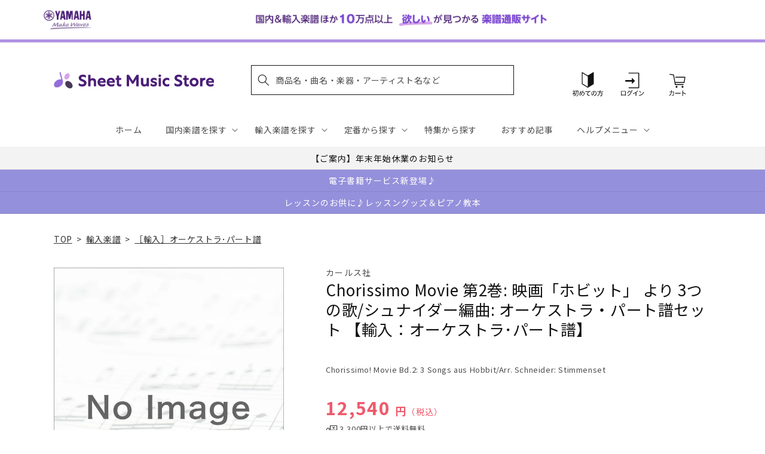

--- FILE ---
content_type: application/javascript; charset=utf-8
request_url: https://searchanise-ef84.kxcdn.com/preload_data.2o6q8h7G7z.js
body_size: 20373
content:
window.Searchanise.preloadedSuggestions=['エレクトーン 楽譜','サックス アンサンブル','ピアノ　楽譜集','アニメ　ゲーム','発表会　ピアノソロ','luck\'s music library','【輸入：ピアノ】　原典版','発表会　ピアノ連弾','ベートーヴェン ソナタ','mrs green apple','名曲をあなたの手で　大人のための　はじめてのピアノ','ヴィヴァルディ　四季','弾ける大人のための オトナピアノ','ソナチネ　アルバム','ジャズ 初級','クラリネット アンサンブル','piano line ペンポーチ(アップライトピアノ','モーツァルト　ピアノ協奏曲','ぼっち　ざ　ろっく','大きな音符で弾きやすい はじめてピアノ','【輸入：ピアノ】　連弾','エレクトーン stagea','ｓｕｓｈｉ　ｂｅａｔ','ショパン　エキエル','マーラー 交響曲','ピアノ指導者お役立ち　レッスン手帳2026','ミセスグリーンアップル　ピアノ','ラフマニノフ　ピアノ協奏曲','ヘンデル　パッサカリア','バッハ　インベンション','ブルックナー　交響曲','new ピアノスタディ レパートリーコレクションズ','this is me','ジャズ 上級','bach barenreiter-verlag','クラリネット　ソロ','ベートーヴェン　交響曲','ブルクミュラー 25の練習曲','ジャズ 中級','はじめての　ひさしぶりの　大人のピアノ','チャイコフスキー スコア','シリコン　ケース','パッヘルベル　カノン','アニソン　エレクトーン','snow man','ヘンレ　ペライア','大人のための 音楽がもっと楽しくなる','チェロ　曲集','waku waku ピアノ','五線紙　2だん','ディズニー エレクトーン','シューマン　交響曲','final fantasy','ショパン　ワルツ','リュック　バッグ','キャリング　ケース','king gnu','美しく響くピアノソロ　もみの木','ミュージカル　ウィキッド','モーツァルト　ソナタ','オペラ　アリア','シベリウス 交響曲','発表会　ソロ','ショスタコーヴィチ　交響曲','nsb　復刻版','mrs.green apple','チャイコフスキー 交響曲','you are the one','young guitar','オルガン ピアノの本','richard strauss','おんぷのおえかき ワーク','ピアノソロ ベストヒットランキング総集編 ～2025-2026～','ショパン　ノクターン','バッハ　平均律','bump of chicken','ブラームス　交響曲','レッスンノート　ヤマハ','undertale ピアノ','nsb デ・ハスケ社','ピアノソロ 初中級 こころが整う relax piano','トンプソン　はじめてのピアノ教本','エレクトーンで弾く　ボカロ','ショルダー　バッグ','ピアノ指導者お役立ち レッスン手帳2025','ゲーム　ピアノ','発表会　連弾','ハイドン　ソナタ','piano line ルームシューズ','シューベルト 歌曲集','one ok rock','ジブリ ピアノ 楽譜','ディズニー ソング','チェロ　教本','ラフマニノフ ヴォカリーズ','you raise me up','バスティン　ベーシックス','シューズ　ケース','スタジオジブリ　ピアノ','シューベルト　即興曲','ピアノ 連弾','にじいろ　ワーク・ブック','モーツァルト レクイエム','sekai no owari','beethoven symphony','五線紙　4だん','study holic 音楽学','la la land ラ・ラ・ランド','木管五重奏 楽譜','カッチーニ　アヴェ・マリア','五線紙 8段','リコーダー　アンサンブル','ショパン　ピアノ協奏曲','メンデルスゾーン　無言歌集','月謝袋　ヤマハ','dvorak symphony','back number','ジョン ウィリアムズ','フルート　アンサンブル　楽譜','くるみ割り人形　ピアノ','すぐわかる！ 4コマピアノ音楽史','趣味で愉しむ大人のための　ピアノ倶楽部','christmas song','なかよしピアノ ヤマハ','ロック ギター','under the sea','モーツァルト　バイオリン協奏曲','イタリア　歌曲','フォーレ　レクイエム','美しく響く　ピアノソロ','ショパン　エチュード','ピピ　ハノン','ｓｕｓｈｉ　ｂｅａｔ　セット','ミュージカル　雨に唄えば','アルトサックス ソロ','official 髭男dism','ファクシミリ　ポーランド音楽出版社　ショパン','ヘンレ ベートーヴェン','anderson leroy','エレクトーン　アンサンブル','ミュージカル　オペラ座の怪人','バッハ パルティータ','ピアノ　楽譜','ハイドン　交響曲','ブルース　ギター','教育音楽　小学版','van der roost jan','x japan','stravinsky igor','ブラームス　ヴァイオリンソナタ','ジブリ　ピアノ','リスト　巡礼の年','ベートーヴェン：交響曲 第7番 イ長調 op.92/原典版/デル・マー編','ツェルニー 30番','ディズニー　アラジン','コントラバス　楽譜','ブライトコップ & ヘルテル社','ショパン ソナタ','new sounds in brass　第48集','3d バンド・ブック','エレクトーン クラシック','エキエル ショパン','チャイコフスキー　四季','ドボルザーク　交響曲','教育音楽　中学／高校版','トランペット　ソロ','ミュージカル　ウェスト　サイド','ジャズ ピアノ','ルーペウォッチ　ねこピアノ','j pop','映画　戦場のメリークリスマス','パッサカリア　ヘンデル','ピアノひけるよ　ジュニア','new sounds in brass','エレクトーン　el','トロンボーン ピアノ','ストラップ付き 保冷ボトルカバー','ドラゴンクエスト 序曲','ピアノ小品集 ｎｅｗ　ｅｄｉｔｉｏｎ','発表会 記念品','haydn symphony','ピアノミニアルバム 角野隼斗','久石 譲　楽譜','ベーレンライター　原典版　輸入','キングダム　ハーツ','タオルハンカチ 作曲家たち','john williams signature','ジャズ　５～３級','トロンボーン　アンサンブル','大人のピアノ　こころの中のヒット曲','バッハ　無伴奏チェロ組曲','信長貴富　合唱','ショスタコーヴィチ ワルツ','reich スコア','五線紙　12段','ラヴェル　ピアノ','366日　hy','映画音楽　ピアノ','ミュージカル　キャッツ','バイオリン 楽譜 4番','ベートーヴェン　ソナタ集','ぼっち・ざ・ろっく！ ひとりで始める','ジャズ　７級～６級','reed alfred','バッハ　カンタータ','バッハ オルガン','ｂａｎｄ　ｊｏｕｒｎａｌ／バンドジャーナル','ルロイ アンダーソン','響け ユーフォニアム','ハチャトゥリアン　ワルツ','swearingen james','人生のメリーゴーランド　ピアノ','アーチスト official 髭男dism　','クライスラー　ヴァイオリン','シューマン 歌曲集','ハノン　ピアノ教本','ベートーヴェン：交響曲 第9番 ニ短調 op.125 「合唱付き」/原典版/デル・マー編','シューベルト 交響曲','jbc バンドスタディ','バーナム　ピアノ　テクニック','ディズニー　ピアノ','ショパン　ポロネーズ','メンデルスゾーン　ピアノ','シューベルト　ピアノソナタ','全音　ピアノ','めちゃモテ サックス','ドビュッシー　アラベスク','ピアノ連弾　上級','ファイナル　ファンタジー','セヴシック バイオリン教本','合唱　指導','全音　ピアノ　ピース','summer 久石','ジャズ　９級～８級','グリーグ　抒情小曲集','ミュージカル　マイ・フェア・レディ','チャイコフスキー　くるみ割り人形','スカルラッティ ソナタ','super beaver','宮崎 駿','ストラヴィンスキー　ピアノ','シューマン　ピアノ協奏曲','ハープ ソロ','ショパン　プレリュード','バッハ　シンフォニア','brahms johannes','ヴェルディ　リコルディ','ベートーヴェン　ヴァイオリン','リスト　ハンガリー狂詩曲','ギター ポップス','ニュー　シネマ　パラダイス','ホルン　ソロ','ステージア　5〜3級','vivaldi 四季','アヴェ　ヴェルム　コルプス','time to say goodbye','バイエル ピアノ教則本','ミュージカル　シカゴ','リヒャルト シュトラウス','j.s bach','ウクレレ 楽譜','ヴェルディ レクイエム','バッハ　ピアノ','カルメン　ビゼー','カノン パッヘルベル','バンドスコア アニメ','ベートーヴェン　ピアノ　ソナタ','坂本龍一　ピアノ','モーツァルト ピアノソナタ','バスティン オールインワン','映画　グレイテスト・ショーマン','リコーダー　ケース','文字 大きい','クリスマス ピアノソロ','プーランク　ピアノ','渡辺 美里','五線紙　3だん','マーラー　復活','アナと雪の女王　ピアノ','ハル レナード','ヘンデル ソナタ','シベリウス　ピアノ','ビートルズ　ピアノ','ドビュッシー　月の光','ギロック　ピアノ','ザ ジャズ道 アドリブの扉【改訂版】 【cd付】','missa brevis','ペダル　堀江','マリンバ　ソロ','シューベルト　ソナタ','さくら　春','ヴォーン　ウィリアムズ','ホルン　四重奏','新版 みんなのオルガン・ピアノの本','ドヴォルジャーク　交響曲','パート譜 コントラバス','chopin henle','五線紙　6だん','スクリャービン　ソナタ','music ensembleチャーム付きボールペン','anton bruckner','ラヴェル　ラ・ヴァルス','ピアノ 弾き語り','ピアノ　初級','バルトーク　ミクロコスモス','２０２４年度　ｎｈｋ全国学校音楽コンクール課題曲　','ヴィヴァルディ　四季　ヴァイオリン','philip glass','フルート　アンサンブル','バッハ イギリス組曲','グローバー　ピアノ教本','ヨハン シュトラウス','barnes james','チューナー メトロノーム','ブラームス ハンガリー舞曲','バッハ トッカータ','tm network','ラフマニノフ　楽興の時','アニメ　ピアノ','【輸入：ピアノ】　映画　ミュージカル','ヘンレ　バッハ','ミニクリップ　セット','unison square garden','ラフマニノフ　前奏曲','映画　テーマ','de falla','交響曲 第9番','クラシック ピアノ曲集','藤井風　花','グレード　問題集','プロコフィエフ　スコア','ソロ ギター','mahler symphony','ショパン　パデレフスキ','五線紙　5だん','ベートーベン　ソナタ','チャイコフスキー 白鳥の湖','リスト　ブダペスト','beethoven symphony 9','コード ピアノ','ハイドン　チェロ協奏曲','バーナム ミニブック','バッハ　インヴェンション','ヘンデル　メサイア','nsb 第42集','おんがくのーと　２段','ブラームス ラプソディ','love psychedelico','モーツァルト　ヴァイオリン協奏曲','メンデルスゾーン　交響曲','new sounds in brass　47集','see you again','オカリナ パレット付','バッハ ヴァイオリンソナタ','ミセスグリーンアップル　エレクトーン','let it be','イベール　物語','声楽　童謡','音楽家の伝記 はじめに読む1冊','ベートーヴェン　ピアノソナタ','ピアノソロ ジャズ ベスト・ヒット10','アーティスト　槇原敬之　','リスト　コンソレーション','ガーシュイン ラプソディー','フィガロの結婚　スコア','ウィリアム　テル','flute ～美しいピアノ伴奏とともに～','アメリ　ピアノ','グリーグ　ピアノ協奏曲','piano line','jazz piano','schubert lieder','文庫　音楽史','omens of love','バルトーク　ルーマニア','プロコフィエフ 小品','スクリャービン　エチュード','オーケストラ　ディズニー','ブラームス：交響曲 第1番 ハ短調 op 68 新ブラームス全集版 パスカル編','ピアソラ 楽譜','ラフマニノフ ピアノ','エレクトーン　9級','バッハ イタリア協奏曲','月刊エレクトーン　2023年','ベートーヴェン ソナタ全集 ヘンレ版','文庫　作曲家','ドヴォルザーク　新世界','リスト　愛の夢','スタディ スコア','ベートーヴェン ヘンレ','五線紙　1だん','ショパン　マズルカ','ヘンレ モーツァルト','saint saens','グノー　ファウスト','nsb 小編成','hal leonard','練習曲　ピアノ','ベートーヴェン 歌曲','astor piazzolla','ヴォルフ　wolf','aqua timez','リスト ため息','ボカロ ピアノ','ヘンレ版　モーツァルト','フルート　ソロ','kan 愛は勝つ','バッハ　無伴奏','保冷　ねこ','ヴァイオリン　楽譜','フランス　歌曲集','モンティ チャルダッシュ','ソルフェージュ　リズム','ベートーヴェン　交響曲第9番','エレクトーン　ディズニー','beethoven symphony 7','ベーレンライター 100周年','t square','コシ　ファン　トゥッテ','part arvo','エレクトーン　5級','五線譜　ノート','robert king','ぴあのどりーむ　学研','連弾　ピアノ　初級　中級','ユーフォニアム ソロ','ジャズ　ギター','クラリネット　四重奏','ベートーヴェン：交響曲 第9番 ニ短調 op 125 合唱付き 新ベートーヴェン全集版 kraus編','ｔｈｅ　ｍｏｓｔｌｙ　ｃｌａｓｓｉｃ　','トッカータとフーガ　ニ短調','ave verum corpus','ヴォカリーズ ラフマニノフ','ドヴォルザーク：交響曲 第9番 ホ短調 op 95 新世界より 原典版 riedel編','月謝袋　プリマ','献呈　リスト','福山雅治　アーティスト','ヤマハの　えほん','trumpet ～美しいピアノ伴奏とともに～','サンサーンス　死の舞踏','バイオリン デュオ','nsb フレックス','いつか王子様が　stagea','グラナドス　ピアノ','パデレフスキ　ショパン','nsb 第44集','vaughan williams','ヘンレ シューマン','ノクターン　ショパン','安藤 禎央','パガニーニ 24のカプリス','リスト　ピアノ協奏曲','ベートーヴェン　ピアノ協奏曲','nsb 第43集','サティ ジムノペディ 第1番','satie erik','エレクトーン 5〜3級','ミュージカル 楽譜 ピアノ','ブルッフ　バイオリン協奏曲','liszt ムジカ・ブダペスト社','美しく響くピアノソロ　中級','コード理論 ジャズ','ベートーベン　交響曲','保冷　バッグ','ショパン パデレフスキ版','三代目j soul brothers','バッハ ブランデンブルク','ショパン　ヘンレ','シューベルト ピアノ','青と夏　mrs green apple','カルミナ　ブラーナ','trombone quartet','中田喜直　歌曲','シューマン　ピアノソナタ','ラフマニノフ パガニーニ','名探偵コナン　メインテーマ','プロコフィエフ　ソナタ','吹奏楽　エレクトーン','カンタータ　バッハ','伊福部　昭','clarinet ～美しいピアノ伴奏とともに～','ドヴォルザーク チェロ協奏曲','モーツァルト　協奏曲','坂本龍一 曲集','サックス　ソロ','シューマン　ソナタ','ドヴォルザーク 交響曲','チャイコフスキー ピアノ','モーツァルト フルート','シューマン　ピアノ','ショパン　バラード','リスト　ロマンス','ブラームス ヘンレ','nsb　第45集','we are the world','blue giant','ベートーヴェン　弦楽四重奏','ソナタ　アルバム','ラヴェル　ピアノ協奏曲','オカリナ　cd付き','string quartet','バッハ　ヴァイオリン協奏曲','el stage','ピアノ ディズニー','ザ ジャズ道','mendelssohn symphony','new ピアノスタディ1','パッサカリア ピアノ','バッハ　フランス組曲','stand alone','バッハ　ベーレンライター','undertale ピアノ コレクションズ','ミュージカル マンマ・ミーア','エレクトーン 6級','トルコ行進曲　モーツァルト','文庫　演奏家','サザンオールスターズ　杜','テナー・サックス 楽譜','エルガー　愛のあいさつ','シューマン　謝肉祭','バッハ　バイオリン協奏曲','piano sonata','モーツァルト　交響曲','ドビュッシー 小組曲','サンサーンス 動物の謝肉祭','リメンバー ミー','花 滝廉太郎','ビリー　ジョエル','ベートーヴェン　第九','ブゾーニ バッハ','大人　連弾','ファイル　楽譜','メンデルスゾーン　スコットランド','ショパン　練習曲','スピッツ バンドスコア','モーツァルト　弦楽四重奏','スメタナ わが祖国','ピアノ　クラシック','山田耕筰　曲集','リチャード　クレイダーマン','クリスマス　ピアノ','カーペンターズ　ピアノ','john cage','2台　ピアノ　楽譜','スメタナ　我が祖国','the alfee','リムスキー コルサコフ','ベートーヴェン　ソナタ　ヘンレ','チャイコフスキー 悲愴','五線紙　10段','music ensemble','ショパン　協奏曲','テナーサックス ソロ','ブラームス　ヴァイオリン協奏曲','リスト　パガニーニ','ぴあのどりーむ　ワークブック','チューバ　ソロ','バッハ バイオリン','bach violin concert','mozart piano concerto','john rutter','葉加瀬 太郎','バッハ チェンバロ協奏曲','blue giant　上原ひろみ','マイルス デイヴィス','ドビュッシー 海','清春　eternal','mozart symphony','ジブリ エレクトーン','ｙｏｕｋｏｕ　ｈｏｍｅ','piano line ファスナー付き撥水コートバッグ','ウェーバー　クラリネット','my heart will go on','映画　スウィング・ガールズ','studio ghibli','インベンション ヘンレ','クララ シューマン','グレード　試験問題集','ブラームス：交響曲 第1番','ホルン ポピュラー','映画ドラえもん のび太の地球交響楽','スタジオジブリ 人生のメリーゴーランド','ベートーヴェン　ピアノ','ベートーヴェン　変奏曲','アルトリコーダー　曲集','ベートーヴェン　ベーレンライター','幻想即興曲　ショパン','brahms symphonie','チャイコフスキー　バイオリン協奏曲　','モーツァルト　2台ピアノ','モーツァルト スコア','バイオリン　二重奏','チェロ　ソナタ','クリアーファイル　カキコ　ジャバラタイプ','フォーレ　ドリー','モーツアルト　ホルン協奏曲','ボーカル 楽譜','ラヴェル　ボレロ','フランク　op.18','旅立ちの日に 坂本浩美','クラシック　エレクトーン','ハチャトゥリアン　仮面舞踏会','bruckner symphony','シューベルト ヘンレ','湯山 昭','ベルリオーズ　幻想交響曲','ピアノ連弾　ディズニー','a whole new world','シューマン アラベスク','エレクトーン　7～6級','グリンカ　ひばり','ストラヴィンスキー　火の鳥','john williams','バッハ ヘンレ','モーツァルト　ピアノ協奏曲　','disney piano','サン=サーンス 死の舞踏','ショパン スケルツォ','チェロ　無伴奏','ラブ　ア　ダブダブ　ミニタンバリン','三原　善隆','ビル エヴァンス','over the rainbow','つらくない！ ロングトーン練習','シューベルト　ピアノ・ソナタ','バレエ　ピアノ','シング　シング　シング','バッハ ソナタ','チャイコフスキー　ピアノ協奏曲','ラフマニノフ　ピアノ協奏曲　第２番','スコア 吹奏楽','ハイドン　弦楽四重奏','カキコ　楽譜ホルダー','こどものための ミッキーといっしょ おとの絵本','crystal kay','verdi requiem','chopin etudes','アメイジング　グレイス','バッハ　協奏曲','ブラームス　間奏曲','マズルカ　ショパン','ヴァイオリン　ソロ','月刊ピアノ　12月号','ベートーヴェン 悲愴','ワーグナー　ローエングリン','ミセス　吹奏楽','chopin ekier','ヴェルディ　アイーダ','ブラームス スコア','仮面舞踏会　連弾','beauty and the beast','ラカンパネラ　リスト','となりのトトロ　メドレー','モーツァルト 魔笛','連弾 ディズニー','木下牧子　歌曲集','エリック サティ','モシュコフスキ　タランテラ','映画　ボヘミアン・ラプソディ','ジャズ 事典','バッハ　平均律クラヴィーア','ベートーヴェン　バイオリンソナタ','スズキメソード　バイオリン','ヘンレ　リスト','my favorite things','カプースチン　ソナチネ','ハイドン ピアノ ソナタ','トランペット　ピアノ','すぐわかる！ 4コマ','ショパン 舟歌','あいみょん　愛の花','エリーゼのために　ヘンレ','ヘンデル　オラトリオ','ベッリーニ　歌曲集','ハイドン　弦楽四重奏曲','ハイドン　ピアノソナタ','ピアノ協奏曲 第2番','ジャズ　スタンダード','free e','オーメンズ オブ','ドヴォルザーク　スラヴ舞曲','ピアノトリオ　葉加瀬太郎・西村由紀江・柏木広樹 nh&k trio adagio','モーツァルト　ピアノ','leroy anderson','ヘンレ　ショパン','トンプソン　教本','ブラームス　ピアノ','フルート 楽譜','フォーレ ノクターン','シューマン　献呈','ショパン　ピアノ','はってはがしてかいてけせる おんがくあそび(シールつき まいぴあの','pergolesi stabat mater','カルメン　アンサンブル','ピアノ　入門','ヘンデル　バイオリンソナタ','ロッシーニ　歌曲','ひまわり マンシーニ','文庫　指揮者','小学生　合唱','中高年　歌','動物の謝肉祭　連弾','ベートーヴェン ピアノ・ソナタ集','ドヴォルザーク 9番','バッハ　シャコンヌ','第九　ベーレンライター社','フランク バイオリンソナタ','久石譲　ピアノ','パガニーニ　ラ・カンパネラ','シューマン　ブライトコプフ','モーツァルト ヘンレ','the yellow monkey','アンナ マグダレーナ','カール フレッシュ','フォーレ　パヴァーヌ','クラリネット 楽譜','文庫　音楽理論','ベートーヴェン ヘンレ版','シューベルト　ソナタ集','風のとおり道　stagea','カンパネラ　楽譜','シューベルト リスト','ｎｈｋ全国学校音楽コンクール　中学','メンデルスゾーン 無言歌','モーツァルト ロンド','くるみ割り人形　スコア','シュトラウス　ワルツ','ブランデンブルク協奏曲 5番','forever love','メンデルスゾーン　イタリア','真夏の夜の夢　メンデルスゾーン','モーツァルト　ピアノソナタ集','ツェルニー　100番','シール　ディズニー','主よ人の望みの喜びよ　ピアノ','luna sea','クライスラー 愛の喜び','美女と野獣　ピアノ','ソプラノ サックス','rhapsody in blue','ヘンデル メサイア パート','music ensembleギフトタオルハンカチ','轟 千尋','i got rhythm','ハイドン　トランペット協奏曲','ラヴェル　亡き王女','west side story','fly me to the moon','ショパン　即興曲','点描の唄 feat 井上苑子','シューベルト 連弾','sound of music','hans zimmer','シューマン　幻想曲','モーツァルト　ピアノ・ソナタ集','ポール モーリア','ラフマニノフ　交響曲','ゴダイゴ 銀河鉄道','月刊pianoプレミアム 極上のピアノ','エレクトーン　ピアノ','メンデルスゾーン　op.14','come from away','セブシック　バイオリン','アヴェ　マリア','チャイコフスキー　ヴァイオリン','久石 譲','river flows in you','billy joel','ファジルサイ　トルコ行進曲','ラフマニノフ　プレリュード','ビゼー カルメン','just the two of us','ビートルズ　作曲術','エレキギター　教本','シェーンベルク　ピアノ','メンデルスゾーン　ピアノ協奏曲','チャイコフスキー　眠れる森の美女','虹　菅田将暉','フィガロの結婚　序曲','映画　戦場のピアニスト','モーツァルト　連弾','ウクレレ ジャズ','バッハ　インヴェンションとシンフォニア','6級　エレクトーン','ヴィヴァルディ 冬','ドラム　楽譜','連弾 ピアノ','サウンド　オブ　ミュージック','アザラシヴィリ　ノクターン','童謡 ピアノ','ストラビンスキー 火の鳥','バッハ　チェンバロ協奏曲　','ミュージカル　ムーラン・ルージュ','t-square　takarajima　アーチスト','こどものバイエル 下','サックス　ピアノ伴奏','リスト　ピアノ　輸入版','シューベルト　セレナーデ','オーボエ　ソナタ','メンデルスゾーン　ヴァイオリン協奏曲','劇場総集編ぼっち・ざ・ろっく！ re','ホルン　アンサンブル','everything misia','めちゃモテ フルート','モシュコフスキー　タランテラ','star wars','ディズニー ピアノ 楽譜','先生が選んだ ピアノ名曲120選','ブラームス ソナタ','t-square　twilight in upper west　アーチスト','おんがくドリル　学研','サイモン ガーファンクル','let it go','ヘンレ ブラームス','ドビュッシー　バイオリン','ショパン　エキエル版','愛の夢　リスト','エレクトーン　クリスマス','シューマン　３つのロマンス','the prayer','パガニーニ　カンタービレ','ラヴェル　クープランの墓','ソプラノ　リコーダー','ドビュッシー　前奏曲','sing sing sing','ハノン　教本','バラキレフ　ひばり','サザン ピアノ・ソロ','ジャズ 入門','ベートーヴェン　月光','ベーレンライター　モーツァルト','モーツァルト　レクイエム　','はじめから1人で学べる 大人のためのピアノレッスン','ラフマニノフ　スコア','ラフマニノフ ピアノ協奏曲第2番','wohltemperierte klavier das','h zettrio','初見　ピアノ','シベリウス　ヴァイオリン','ピアノ　名曲','オーケストラ　パート譜　ヴィオラ','ラフマニノフ　協奏曲','carol of the bells','バッハ　無伴奏チェロ','パイレーツ　オブ','ベートーヴェン　ソナタ　ピアノ','バッハ　ゴルトベルク変奏曲','mozart requiem','ベートーヴェン　ロマンス','フランス組曲 ヘンレ版','シャコンヌ　バッハ','リコルディ社 ヴェルディ','月光　ベートーヴェン','ベートーヴェン ペライア','シューマン　ライン　交響曲','t-square ベスト・セレクション','リスト　ヘンレ','ハンガリー狂詩曲 第2番','駅 竹内まりや','天空の城ラピュタ　ピアノ','スケール アルペジオ','椿姫　スコア','アンパンマン　ピアノ','ブラームス　ピアノトリオ','joe hisaishi','ヘンデル　メサイヤ','ジョージ　ウインストン','mozart violin konzert','シューマン　ヴァイオリン','米津玄師 ピアノ曲','いのちの歌 村松','バッハ　インベンションとシンフォニア','ビゼー　アルルの女','johann strauss','classical guitar','ガーシュウィン ピアノ','ギター ロック','ベートーヴェン　ピアノ協奏曲　第5番','モーツァルト　原典版','ピアソラ　ピアノ','新版　みんなのオルガンピアノの本','ドボルザーク スラブ舞曲','bang dream','グノー　アヴェ・マリア','チャイコフスキー ヴァイオリン協奏曲','デュラン ドビュッシー','ｔｈｅ　ｓａｘ／ザ・サックス','ルパン三世のテーマ 大野雄二','星に願いを　楽譜','コーラスピース　混声','mrs green','アラベスク　ドビュッシー','villa lobos','ave maria','ハイドン ピアノトリオ','メンデルスゾーン　バイオリン　協奏曲','ドラゴンクエスト　ピアノ','大人　ピアノ','パルティータ　バッハ','サクソフォン　ピアノ','メンデルスゾーン　真夏の夜の夢','モーツァルト トルコ行進曲','ドニゼッティ　オペラ','宝島　吹奏楽','hello stagea','フランク　交響曲','映画　e.t','clara schumann','リスト　カンパネラ','yoasobi 勇者','バッハ アリオーソ','結束バンド　スコア','ベートーヴェン ソナタ 悲愴','beethoven symphony 5','文庫　ポピュラー','エルガー　交響曲','スズキメソード　ビオラ','シューマン ヘンレ','映画　ヒックとドラゴン','ラフマニノフ チェロ','les miserables','ヘンレ版 ベートーヴェン','i dreamed a dream','ベートーヴェン 運命','バッハ　チェロ','ファリャ　はかなき人生','チェロ　アンサンブル','ブラームス　弦楽','チャイコフスキー パート譜','ゴルトベルク バッハ','ムソルグスキー　展覧会の絵','リスト　バラード','トスティ　歌曲','サックス　ピアノ','ヘンレ　ベートーヴェン　ソナタ','the rose','verdi ricordi','フォーレ ピアノ','ブルグミュラー　東音企画','映画　マトリックス','シューマン　ロマンス','こうもり　オペレッタ','ベートーヴェン　弦楽四重奏曲','おとな ピアノ','ショパン　コルトー','ベートーヴェン　交響曲　第9番','spy family','モーツァルト　ドン・ジョヴァンニ','コルンゴルト ショット','ドビュッシー　前奏曲集','cd付き　ピアノ','ウィンズスコア 混声3部合唱','ヴィヴァルディ　春','アルベニス ピアノ','シシリエンヌ　フォーレ','舘野泉　左手','クープラン　クラヴサン曲集','モーツァルト 戴冠ミサ','schumann symphony','トロンボーン　ソロ','バッハ　ロ短調ミサ','another day of sun','l\'arc en ciel','楽典 問題集','ライラック ピアノ','ラプソディ　イン　ブルー','シャミナード　トッカータ','モーツァルト オペラ スコア','ドラム　教則本','シューベルト　冬の旅','バルトーク　ルーマニア民族舞曲','フォーレ　夢のあとに','ラフマニノフ パガニーニの主題による狂詩曲','ティーダ　スコア','こころが整う relax piano','カキコ ジャバラホルダー','maurice ravel','フレンド ライク ミー','バッハ　ヨハネ受難曲','stagea el','正解 ｒａｄｗｉｍｐｓ','スタイリッシュ　ベース','ドヴォルザーク 交響曲 第9番','点描の唄　ピアノ','richard wagner','ヘンレ　ハイドン','ブラームス クラリネット','メンデルスゾーン　ロンド','オーケストラ メドレー','the beatles','加古隆 パリは燃えているか','モンポウ　歌と踊り','大中恩　歌曲集','ショパン　ロンド','モーツァルト　ファクシミリ','チャイコフスキー 協奏曲','ツェルニー　40番','ｂａｎｄ　ｊｏｕｒｎａｌ','デュカス 魔法使いの弟子','ピアノ　エレクトーン','オペラ スコア','バッハ　コラール','おんぷのドリル ルン・ルン','リヒャルト・シュトラウス 交響詩','take five','the sound of music','バッハ カンタータ breitkopf','kapustin nikolai','松本楽譜　五線紙','ミッキーといっしょ おんがくドリル','ツェルニー　全音版','ショパン 幻想曲','ennio morricone','ベリオ　luciano','カノン　ピアノ　','メンデルスゾーン　バイオリン協奏曲','鷹野 雅史','bob chilcott','シューマン 子供の情景','シューベルト　弦楽四重奏曲','ピアノ 中級','ベーレンライター ピアノ','ai story','ｎｈｋ全国学校音楽コンクール課題曲　高等学校','ピアニスト　書籍','gustav mahler','スカルラッティ ピアノ','グラズノフ　交響曲','debussy,c ドビュッシー','ラ・カンパネラ　リスト','ドビュッシー　版画','威風堂々　スコア','プロコフィエフ　交響曲','バッハ　ブゾーニ','旅立ちの日に　伴奏','チャイコフスキー 交響曲第5番','魔笛　序曲','ハイドン　ピアノ・ソナタ','bach busoni','チャイコフスキー バイオリン','ヴィヴァルディ　四季　春','モーツァルト　ピアノ　ソナタ','ラフマニノフ　鐘','マーラー　交響曲第5番','reicha octet','プロコフィエフ　ロミオとジュリエット','エレキベース 教本','映画　未知との遭遇','シューマン　バイオリン','ヴァイオリン ピアノ','sads 1999-2003 「sad asian dead star」【blu－ray】','ボヘミアン ラプソディー','ピアソラ リベルタンゴ','ゲーム　曲','ピアノ　連弾　初級','acoustic guitar','ストラヴィンスキー　春の祭典','クイーン　ピアノ','ハイドン　チェロ','ストラヴィンスキー　ペトルーシュカ','saucy dog','シューマン ピアノ作品集','ラフマニノフ　音の絵','オルガン バッハ','ベートーヴェン　第9番','ブラームス　弦楽六重奏','bling bang bang born','バラード　ショパン','いきものがかり　ピアノ','first love','シューベルト　グレート','クラリネット 練習曲','ピアノ楽譜　リスト','ベートーヴェン：ピアノ・ソナタ全集 第2巻','nyman michael','my fair lady','ラフマニノフ　パガニーニの主題による狂詩曲より 第18変奏','バロック ピアノ','ドボルザーク　チェロ協奏曲','カバレリア ルスティカーナ','フルート　ピアノ','ドラえもん ピアノ','レッド　ツェッペリン　','schubert symphony','アイーダ　ヴェルディ','ドビュッシー　第一狂詩曲','リスト　パガニーニ練習曲','ベートーヴェン　ピアノ協奏曲　第3番','モルダウ　楽譜','ブラームス 交響曲第1番','ベートーヴェン　協奏曲','讃美歌　ピアノ','バイオリン cd付','なかよし ピアノ','chopin etude','faure requiem','bts ピアノ','シューベルト　交響曲　スコア','春よ、来い　松任谷由実','シェルブールの雨傘　ピアノ','松田　昌','オンキョウ　バイオリン','アベマリア　カッチーニ','new ピアノスタディ','ピアノ コード','窪田 宏','小田和正　その先にあるもの','モーツァルト 弦楽五重奏曲','ショパン　前奏曲','メサイア　スコア','もののけ姫　ピアノ','pavane pour une infante defunte','フルート　テレマン','久石譲 オーケストラ','光る君へ　ピアノ','ロッシーニ　セビリアの理髪師','トランペット　アンサンブル','we\'re all alone','エレクトーン オーケストラ','ブラームス ピアノ協奏曲','グラズノフ　ピアノ','マリオ ピアノ','ウェーバー 魔弾の射手','ラヴェル　弦楽四重奏','ビバルディ　バイオリン協奏曲','チャルダッシュ バイオリン','ブラームス　ワルツ','コミックス　青のオーケストラ','ザ ジャズ道 アドリブ実践編','5級　エレクトーン','武満 徹','トートバッグ 甲南','hal leonard corporation','ドラマ　半沢直樹','ヒナステラ　アルゼンチン','フォーレ　チェロ','バスクラリネット　ソロ','カリンニコフ　交響曲　1','チェロ　二重奏','stabat mater','king & prince','nino rota','vivaldi quattro stagioni','レクイエム　モーツァルト','ドン ジョヴァンニ','ピアノ　映画','steve reich','ワーグナー　楽譜','サマー　久石譲','romeo and juliet','ワーグナー タンホイザー','弦楽オーケストラ　パート譜','ラター　oxford','バルトーク　ピアノ協奏曲','アーバン　トロンボーン','めちゃモテ　クラリネット','ピアノ ラフマニノフ','ホルスト 惑星','ヴェルディ　リゴレット','フランク ソナタ','ボッケリーニ　チェロ','プーランク　ノヴェレッテ','リスト　伝説','ヒンデミット　ピアノ・ソナタ','チェルニー　ヤマハ','グリーグ　ピアノ','cosi fan tutte','音楽ノート 4段','ケセラセラ　ピアノ','the phantom of the opera','リズムのほん　学研','モーツァルト　フルート協奏曲','beethoven henle','黛　敏郎','打楽器 4重奏','リゴレット　パラフレーズ','ラフマニノフ　交響曲　第2番','クラシック　原曲','モーツァルト　ヴァイオリンソナタ','アイノカタチ ｆｅａｔ','無伴奏チェロ組曲 bwv','ブタペスト リスト','ブラームス　連弾','bump of chicken バンドスコア','エルガー　威風堂々','don giovanni','シューマン　交響曲　第４番','ピアノ　2台','ベートーヴェン　大フーガ','レッスングッズ特集　月謝袋','ハイドン ピアノ協奏曲','ホール　ニュー　ワールド','ベリオ 協奏曲','大人のための独習バイエル これならひとりでマスターできる！','saxophone ensemble','la valse','led zeppelin','メンデルスゾーン　スコア','ディズニー オーケストラ','シューベルト 楽興の時','テレマン リコーダー','モーツァルト クラリネット','オカリナ 楽器','ミュージカル　ピアノ','チェロ　ピアノ','アルペジョーネ ソナタ','ベートーヴェン　ヴァイオリン協奏曲','ジャズ　ベース','中田喜直　ピアノ','藤井風　アレンジ　ピアノ','carl philipp emanuel bach','イギリス組曲　ヘンレ','アメージング　グレイス','カバレフスキー　op.60','プロコフィエフ　エチュード','ｎｈｋ全国学校音楽コンクール　小学','ショパン ノクターン 遺作','at the piano','far away','銀河鉄道999 金管','rachmaninov piano concerto','モーツァルト　舞曲','asian kung-fu generation','モーツァルト　クラリネット協奏曲','amazing grace','サティ　ピアノ','スターウォーズ 連弾','リスト　ソナタ','new sound in brass','ショパン　ピアノ協奏曲 第1番','松任谷由実　ピアノ','ジブリ　連弾','ウクレレ　ソロ','ダッタン人の踊り スコア','楽譜　ファイル','マーラー 交響曲 スコア','ラヴェル　水の戯れ','ショパン　ワルツ集','ディズニー ヤマハ','リスト　演奏会用練習曲','バッハ　連弾','ピアノ　ポップス','アルルの女 スコア','summer　久石 譲','ガリレオ工房とツキッキーの　音楽・科学絵本','radwimps ピアノ','コンサート 演奏','バッハ　ピアノ　協奏曲','のだめカンタービレ　新装版','ヴィオラ　ソロ','映画　エレクトーン','シベリウス　フィンランディア','極上のピアノ　春夏','mendelssohn　バイオリン協奏曲','バッハ 無伴奏 組曲','パガニーニ　リスト','ツェルニー　50番','アルフレッド　ピアノ　ライブラリー','ブルッフ　協奏曲','湯山昭　ピアノ','ヘンデル　組曲','mozart concerto','メンデルスゾーン　協奏曲','シューマン　幻想小曲集','連弾　初級','ショパン ヘンレ版','平均律クラヴィーア曲集 第2巻','リヒャルト・シュトラウス　歌曲集','水の戯れ　ラヴェル','モーツァルト　パリ','ドビュッシー　ヘンレ','ドラマ　ロングバケーション','フォーレ　無言歌','ヴィヴァルディ 四季 冬','バッハ アンナ','ホルン協奏曲　モーツァルト','マーラー　アダージェット','brahms lieder','ベートーベン ピアノソナタ','リスト 超絶技巧練習曲集','ベートーヴェン　ピアノソナタ全集','幻想交響曲　パート譜','official髭男dism　ピアノ','サンサーンス　白鳥','telemann georg philipp　ピアノ','フルート　ディズニー','ミヨー スカラムーシュ','教本 幼児','花のワルツ　ピアノ','ベートーヴェン　交響曲第５番','back to the future','the first slam dunk','コーラス　楽譜','ロッシーニ　ピアノ','鬼滅の刃 エレクトーン','音楽ノート　2段','bach toccata','ホルン　重奏','メモリー キャッツ','ウクレレ　クリスマス','シューマン　幻想','映画　ジョーズ','バッハ　オルガン　全曲集','misia ピアノ','ベートーヴェン ソナタ 1巻','バイオリン　チェロ','映画 ディア・ファミリー','シューマン　アベッグ変奏曲','音楽之友社 合唱','女声合唱 女声合唱とピアノのための','映画　スーパーマン','モーツァルト ソナタ集','トロンボーン　cd','ラモー　クラヴサン曲集','ベートーヴェン　交響曲　第５番','タイムパラドックス　ピアノ','don juan','カヴァレリア　ルスティカーナ','piano trio','マーラー 交響曲 第２番','米津玄師　バンドスコア','ハイドン　天地創造','mr children','シュトラウス　歌曲','フンメル　ピアノ','ブルグミュラー　18の練習曲','ペータース　バッハ','ベートーヴェン ソナタ全集','木管　3重奏','フォーレ　即興曲','ラプソディー イン ブルー','ラヴェル　ソナチネ','ドビュッシー　ピアノ','ラヴェル　スコア','スタンダード1　曲選','ヴァイオリン 歌の翼に','フルート　曲集','フランツ　リスト','千本桜 黒うさp','クラリネット　エチュード','輸入 ヴァイオリン','easiest piano course','ピアノ名曲集　クラシック','ベーレンライター 全集','グラナドス　スペイン舞曲','ドラマ　366日','ベーレンライター　バッハ','ミッキー　バイエル','ベートーヴェン　第9','ばらの騎士　シュトラウス','チマローザ　ピアノ　ソナタ','max reger','チャイコフスキー　弦楽','por una cabeza','fruits zipper','piano adventure','ファウスト　グノー','モーツァルト ヴァイオリン','マーラー 巨人','826aska 5〜3級','鬼滅の刃　無限列車編','ドラマ　海のはじまり　','ドヴォルザーク　ピアノ五重奏','僕のヒーローアカデミア the movie ワールド ヒーローズ ミッション','プーランク ソナタ','エレクトーン　初級','ピアノソロ・連弾 わたしのピアノ―青春メモリーズ','g線上のアリア　ピアノ','エレクトーン　吹奏楽','グルック　精霊の踊り','エキエル　ポロネーズ','ベートーヴェン　ピアノトリオ','ミニチュア スコア','ベートーベン　ソナタ　ヘンレ','marin marais','プロコフィエフ　ピアノ　ソナタ','チック コリア','リスト　超絶技巧','i\'ve girl\'s','mozart breitkopf','アベ　マリア','ピアノソナタ　ベートーベン','ブラームス　交響曲第４番','le　nozze　di　figaro','string orchestra','ツバメ yoasobi','ルロイアンダーソン ピアノ','モーツァルト　バイオリンソナタ','ポッパー　チェロ','こども　ピアノ','バッハ　ゴールドベルク　','ディズニー　合唱','ホルン　f管','ジャズ アドリブ','子供　ピアノ','バッハ　ビオラ','ヘンデル 水上の音楽','シベリウス　ヴァイオリン協奏曲','バイエル 全音','ピアノ・レッスンをバックアップする わかーるワーク','キャッツ　メモリー','ブラームス　セレナーデ','ヨルシカ　ピアノソロ','やさしく弾ける　ディズニー','ショパン ピアノ協奏曲第1番','ベートーヴェン ヴァイオリンソナタ','lemon 楽譜','ヘンデル シャコンヌ','ボロディン　スコア','チャイコフスキー 交響曲 第７番','火の鳥　スコア','four hand','出席カード　ユニコーン','ドボルザーク　バイオリン','arvo part','モーツァルト　ピアノ・ソナタ','保育園　ピアノ','ショパン　ラルゴ','コープランド　スコア','モーツァルト　オペラ','ヴァイオリン デュオ','bach orgel','プッチーニ　トスカ','ベリオ バイオリン協奏曲','handel messiah','シベリウス　交響曲第２番','エレクトーン　ジブリ','ジュラシック　パーク','ドラマ　ピアノ','ラテン　ピアノ','ベルク スコア','brahms symphonie nr.1','ビバルディ　四季　夏','ラフマニノフ：ピアノ・ソナタ 第2番','レッスンノート　ミニオン','vivaldi spring','展覧会の絵 スコア','beethoven piano sonata','ショパン　ウイーン原典版','bill evans','グレイテスト ショーマン','ピアノ ショパン','リスト編曲 ベートーヴェン','エレクトーン ポピュラー','サラサーテ カルメン幻想曲','ソナチネ 名曲集','エルガー 威風堂々 第1番','ヒットソング　ピアノ','リスト メフィスト・ワルツ','アルビノーニ　アダージョ','アイドル　ピアノ','rock and read','初心者　ピアノ','月の光 ドビュッシー','パイプオルガン　楽譜','フレキシブル　５パート','ラフマニノフ ピアノ作品集','ブラームス　バイオリン　ソナタ','テレマン ソナタ','sweet memories','スーパーマリオ ピアノ','エレクトーン　3級','メンデルスゾーン　弦楽のための交響曲','バッハ プレリュード','ピアノ連弾 初級×初級','バッハ　小プレリュード','リー　チェロ','ドビュッシー　練習曲','ライネッケ　フルート協奏曲','ギター 弾き語り','モーツァルト バイオリン','バリトンサックス　ソロ','リスト　歌曲','リスト 練習曲','ヴィヴァルディ　ヴァイオリン','弦楽　七重奏','ブラームス　ホルン','女声三部合唱／ピアノ伴奏ｔｈｅ　ｂｅｓｔ コーラスアルバム［君に贈りたいバラード］５訂版','ベテルギウス 優里','トトロ　ピアノ','西村 由紀江','バッハ　モテット','シューマン　弦楽四重奏','ソナタ　モーツァルト','new ピアノスタディ レパートリー','リスト　ベートーヴェン','get wild','合唱　楽譜','モーツァルト　ベーレンライター','情熱大陸　ピアノ','ショパン 幻想即興曲','hugo wolf lieder','ハイドン　皇帝','c.p.e バッハ','クレメンティ ソナタ','メンデルスゾーン　チェロ','ラヴェル　マ・メール・ロワ','コルトー　ショパン','ショパン　エチュード集','ヴィラ＝ロボス ギター','シューベルト ピアノ　ソナタ','平吉毅州 ピアノ','楽譜　ケース','ヒンデミット　ヴィオラ','私のお気に入り　ピアノ','ピアノ　グッズ','ジャパニーズ　グラフィティ','シューマン　ライン','チャイコフスキー　バイオリン協奏曲','tchaikovsky concerto','いつも何度でも ピアノ','小田和正 ピアノ','ボサノバ　ピアノ','サックス　4重奏','シベリウス バイオリン協奏曲','バッハ　マタイ受難曲','フルート 二重奏','folk blues','サークル・オブ・ライフ　ディズニー','t-square　truth　アーチスト','idol and read','ボレロ　ラヴェル','エレクトーン　アニメ','ピアノ　こども','コンコーネ50番 中声用','ホテル　カリフォルニア','ナノブロック　エレキギター','劇場版　鬼滅の刃　','ハナミズキ ピアノソロ','フィールド ノクターン','ベートーヴェン：交響曲 第9番 ニ短調 op.125 「合唱付き」/新ベートーヴェン全集版/kraus編','ドビュッシー　ピアノのために','ペールギュント　スコア','bruckner anton','williams john','ベートーヴェン　交響曲　第7番','ニューサウンズ イン','シューマン　チェロ協奏曲','ジブリ　ジャズ','ハイドン　ピアノ協奏曲　','ブルックナー　ピアノ','bach cantata','ブラームス　バイオリンソナタ','シューベルト　幻想曲','heal the world','プーランク　メランコリー','ブラームス チェロ','映画　バットマン','リスト　３つの演奏会用練習曲','愛の小径 プーランク','エレクトーン 8級','ピアノ連弾　中級','バルトーク　子供のために','新版 みんなのオルガン・ピアノの本 ワークブック','bach partita','にじ　中川ひろたか','劇場版ハイキュー!!　ゴミ捨て場の決戦','ショパン　別れの曲','シューベルト　死と乙女','ショスタコーヴィチ　弦楽四重奏','バッハ ペータース','ショパン ピアノソナタ','セカンド　ワルツ','アンサンブル エレクトーン','サンサーンス　ピアノ協奏曲','ドビュッシー　映像','i want you back','シベリウス　カプリス','ヘンレ シューベルト','h zett m','交響曲 第8番 ハ長調 d 944','final fantasy ピアノ','rodeo dance episodes','ドヴォルザーク ヴァイオリン協奏曲','アイドル　yoasobi','ヤマハミュージック オリジナル楽譜','ピアノひけるよ シニア1','シュトラウス こうもり','carl fischer','mahler symphony 5','stagea ポピュラーシリーズ','初級　ピアノ','die fledermaus','ベートーヴェン ピアノ・ソナタ','ユーフォニアム イヤホン','kiss the rain','ベートーヴェン バガテル','ローエングリン　スコア','クラシック　ギター','oh happy day','friend like me','無言歌　メンデルスゾーン','メンデルスゾーン　幻想曲','花は咲く　ピアノ','サンサーンス ピアノ','ブルッフ　バイオリン','hey say jump','ピアノ演奏グレード　5級','モーツァルト　ヴァイオリン　ソナタ','カッチーニ　ピアノ','プロコフィエフ　シンデレラ','嵐 ふるさと','テクニック　ピアノ','モンスターハンター ピアノ','ラヴェル デュラン','ディズニー　連弾','シューマン　交響曲　第3番','書籍　指導','ピアノ　グレード','バイオリン　楽譜','チャイコフスキー　弦楽四重奏','プロコフィエフ バイオリン','リスト　献呈','プロコフィエフ　ピアノソナタ','omni music publishing','deep purple','mozart serenade','第九 合唱','バッハ　メヌエット','フルート ジブリ','バッハ　ヴァイオリン','ravel la valse','voxman selected','wagner meistersinger','メリー　ウィドウ','モーツァルト 交響曲　40','ビゼー　カルメン　','ウェーベルン　歌曲','平井堅　ピアノ','アレグロ　アパッショナート','高田三郎　歌曲','バッハ　ギター','ピアノ指導者お役立ち レッスン手帳2024','音楽ドリル　学研','バッハ　チェロ組曲','教育音楽　小学校','ラプンツェル　ピアノ','フォーレ　歌曲','春の祭典　スコア','キーボード　トレーニング','モーツァルト　アリア','こどものバイエル　ミッキー','クライスラー　愛の悲しみ','green day','キャンディード 序曲','ラクール　サックス　50','close to you','madama butterfly','サックス　ジャズ','beethoven variation','アンドレ　ギャニオン　','ピアノ 初心者','ｔｈｅ　ｆｌｕｔｅ／ザ・フルート','ピアノスタディ　ワーク','フォーク　弾き語り','ドリーブ　コッペリア','ヴィタリ　シャコンヌ','フルート　ピアノ伴奏','ベーレンライター　バイオリン','エレクトーン　ジャズ','ソルフェージュ　ドリル','モーツァルト　きらきら星','シンフォニア　バッハ','惑星　ホルスト','ラーニング トゥ プレイ','ドビュッシー デュラン','プッチーニ　蝶々夫人','ヘンデル　バイオリン','benjamin britten','ショパン マズルカ集','キース　ジャレット','レスピーギ　歌曲','モーツァルト　協奏交響曲','ロビンソン　スピッツ','ピアノピース　ポピュラー','ブルックナー　テ・デウム','ヘンデル　リナルド','ピアノスタディ2 cd','チェルニー　30番','ベートーベン　弦楽四重奏','ハリーポッター　連弾','ado 唱','ピアノソロ ディズニー','シュレーダー　チェロ','宝島　エレクトーン','バスティン　パーティー','ヴァイオリン　ソナチネ','schubert sonata','モーツァルト ハフナー','ベートーヴェン ピアノ三重奏曲','マタイ受難曲　パート譜','中島みゆき　時代　合唱','ヨハネ受難曲 bwv','モシュコフスキー　１５の練習曲','eric ewazen','音楽帳　タブレット','ベーレンライター　ベートーヴェン','ゴールドベルク　変奏曲','don pasquale','大人のためのpiano study','ローデ　24のカプリス','ドラマ　rookies','ミッション インポッシブル','ブライトコップ バッハ','ブラームス 歌曲集','バッハ　管弦楽組曲','シェヘラザード　スコア','クリアーファイル　カキコ　４０ポケット','フランク 前奏曲','debussy etudes','ポケットスコア　モーツァルト','リスト　ラ・カンパネラ','昭和 歌謡曲','ブタペスト版　リスト','グルック オルフェオとエウリディーチェ','6手　連弾','シューマン　歌曲','ハイドン　ソナタ ヘンレ','ドビュッシー　ピアノ曲集','olympic fanfare and theme','ブルックナー　交響曲　第7番','オルガンピアノ　ワーク','la boheme','travis japan','ベスト　ヒッツ','月刊ピアノ　2月号','strauss richard','セヴラック ピアノ','角野隼斗 ピアノ作品集','mozart divertimento','ベートーヴェン：交響曲 第7番 イ長調 op.92/原典版','ハイドン　ヘンレ','ミュージカル 本','五線ノート ２段','ghost in the shell/攻殻機動隊','バイオリン ヴァイオリン','scriabin etudes','ラヴェル　声楽','メヌエット　バッハ　ト長調','ピアノ　チャイコフスキー','rameau jean-philippe','主よ　人の望みの喜びよ','k pop','シューマン　アレグロ','ドッツァウアー　チェロ','ヘンデル　ヴァイオリン　ソナタ','クラリネット　リード','コープラッシュ　チューバ','プロコフィエフ　ピアノ・ソナタ　第７番','モーツァルト　ピアノ協奏曲　第２１番','クリスマス　連弾','エキエル版　ショパン','tenor saxophone','ブラームス　弦楽四重奏','クラリネット ピアノ伴奏','ジブリ　オーケストラ','おんぷカード　くおん','フルート アンデルセン','リスト 2つの演奏会用練習曲','ベートーヴェン　交響曲　9','brahms violin concerto','ピアノ ソロ','アンパンマン ピアノソロ','左手 ピアノ','glass philip','オリンピック　ファンファーレ','ケーラー　フルート','まいぴあの 【オール イン ワン】','cpe bach','シャミナード　アラベスク','ディズニー　バイオリン','結束バンド バンドスコア','ヴォーン　ウィリアムズ　交響曲','sibelius symphony','マーラー　交響曲　8','タファネル　ゴーベール','ヴォーカル バイオリン　ピアノ','ビバルディ　四季','ベートーベン ピアノ協奏曲','五線紙　2段','月光　第3楽章','ディズニー　フルート','ヴィエニャフスキ　伝説','ブラームス　交響曲第3番','モーツァルト　モテット','glay バンドスコア','ドヴォルザーク 8番','ジャンニ　スキッキ','ベートーヴェン ロンド','フルート　バッハ','シューベルト アヴェマリア','モーツァルト　ピアノトリオ','バルトーク　ソナチネ','girls band cry','あなた 小坂明子','ベートーヴェン　ソナタ　','john john rutter','ショパン ファクシミリ','what a wonderful world','ディズニー　シール','モーツァルト　フィガロの結婚','ラフマニノフ 交響曲第2番','サクソフォン　アンサンブル','タンバリン　楽器','ブラームス 序曲','吹奏楽　小編成','ステージア アーチスト','さんぽ　ピアノ','ありがとう　いきものがかり','音楽之友社 プレ・ピアノランド','グリーン デイ','ドビュッシー　歌曲','ファニー　メンデルスゾーン','faisons de la musiq','ファイナルファンタジー ix','ごほうびシール　プチ','指導グレード 5・4・3級','チャイコフスキー　組曲','メンデルスゾーン　ソナタ','スラブ舞曲 ピアノ連弾','モーツァルト　クラリネット　五重奏','プロコフィエフ　ブージー','藤井 風','stand by me','on the sunny side of the street','サウンド オブ サイレンス','バッグ　ショパン','ディズニー　アンサンブル','糸　中島みゆき　ピアノ','シューマン パガニーニ','ヘンレ ドビュッシー','ビートルズ 楽譜','中島みゆき 糸','リスト　スペイン狂詩曲','ボカロ　エレクトーン','眠れる森の美女　スコア','嵐 ピアノ','バッハ オーボエ','モーツァルト ピアノ協奏曲 21番','alan menken','スペイン　ジャズ','ビリー　ジョエル曲集','レハール　オペレッタ','ドビュッシー 夢','ベッリーニ　ノルマ','リスト　ブタペスト版','ハウルの動く城　スコア','モーツァルト ソナタ　ヘンレ','映画　ラストマイル','a little jazz mass','シュミット　ピアノ','チャイコフスキー　18の小品','ゴルターマン チェロ協奏曲','スメタナ　モルダウ','ベートーヴェン　ファクシミリ','ジェイコブ コーラー','ミュージカル　モーツァルト','ブラームス　ヴァイオリン','バッハ　無伴奏バイオリン','ホロヴィッツ　【輸入：ピアノ】','kinki kids','アレンスキー　ピアノ','エンニオ　モリコーネ','コントラバス　バッハ','ピアノ 楽譜　ソロ','ぴあの ぴあの','ピアノソロ ベストヒットランキング　2025','キャロリン　ミラー　','9級　エレクトーン','ランスロ　クラリネット','365日の紙飛行機　あさが来た','グリーグ　ソナタ','カイト　嵐','スパークル　楽譜','クラリネット　曲集','死の舞踏　バイオリン','ソプラノ オペラ','noel gallon','グリーグ ホルベアの時代','ravel le tombeau de','エレクトーン　10級','ブラームス　大学祝典序曲','ブラームス　ヴァイオリン　ソナタ','david foster','the back horn','beethoven sonata','ピアノ弾き語り 松田聖子','radwimps　正解','愛の挨拶 ピアノ','バッハ　主よ','玉置浩二　メロディ','サザンオールスターズ　ピアノ・ソロ','ベートーヴェン：ピアノ・ソナタ全集 第1巻','ブラームス　ピアノ協奏曲 第2番','ハンス　ジマー','ビゼー　真珠採り','モーツァルト　ピアノ三重奏','ショスタコーヴィチ　祝典序曲','ラフマニノフ　ブージー','i will be there with you','サンサーンス　アレグロ','プロコフィエフ ピアノ','beethoven violin concerto','g schirmer','シューベルト　ソナチネ','シュトラウス ピアノ','ポケットスコア バッハ','ジブリ　フルート','プーランク　愛の小径','マンドリン　スコア','die zauberflöte','スコア モーツアルト','メンデルスゾーン 連弾','beethoven piano concerto','僕のこと 合唱','クルーセル　クラリネット','プロコフィエフ ピアノ協奏曲','ハイドン ロンドン','ドヴォルザーク　新世界より','マルティーノ　五線','ブラームス 6つの小品','おんがくのーと 4だん','violin piano','ヤマハ　曲集','ピアノ協奏曲　第１番　ショパン　','黒夢　live','葉加瀬太郎　エレクトーン','ベートーベン　ピアノ・ソナタ','dvorak symphony 8','情熱大陸 エレクトーン','ヴェルディ　椿姫','ツェルニー30番　練習曲','リャードフ　ピアノ作品集','ドボルザーク　アメリカ','ブラームス　協奏曲','マーラー　大地の歌','ワーグナー　ジークフリート牧歌','bach violin','サックス　練習曲','the book 3','ピアノ　ジブリ','即興曲　シューベルト','打楽器　アンサンブル','マリンバ　パートナー','ピアノ 伴奏','シール　ピアノ','クラリネット　五重奏','john powell','ララランド　ピアノ','franck sonate','メンデルスゾーン　弦楽四重奏','one piece','まいぴあの ぷれ1','baby god bless','マルチェッロ　ソナタ','morton feldman','ブラームス　交響曲第2番','ラフマニノフ 愛の悲しみ','アイネ・クライネ・ナハトムジーク k.525','瑠璃色の地球　合唱','アルトサックス　cd','autumn leaves','ブルグミュラー　12の練習曲','ポップス ピアノ','ショパン　ワルツ　遺作','peer gynt','ベーレンライター　モーツァルト　ヴァイオリンソナタ','requiem mozart','ショパン 遺作','バッハ　シチリアーノ','リスト　ピアノ協奏曲　第2番','song from a secret garden','ブラームス バイオリン','ショパン　バラード集','スターバト　マーテル','ラロ　スペイン交響曲','ボッケリーニ　弦楽','フルート エチュード','stagea アーチスト','グリンカ　ノクターン','フルート　クラリネット','タイスの瞑想曲　マスネ','花火　aiko','リヒャルト・シュトラウス　オペラ　エレクトラ','ハンガリー舞曲　ブラームス','パーセル　ヴォーカル','アコーディオン　楽譜','pachelbel canon','ヘンリー　マンシーニ','アンデルセン　フルート','oriental wind','ドラマ　ごくせん　','エレクトーン　７級','チャイコフスキー　交響曲第6番','バッハ 春秋社','passacaglia　ヘンデル','音楽の友　２０２４年','プーランク　声','snow white','idol　and','ダーリン ピアノ','cello duet','アンサンブル　サックス','レッスンバッグ reflection','レジスト エレクトーン','my song','チャイコフスキー　弦楽セレナード','アーン　歌曲','ravel 遺作','モーツァルト コンサートアリア','lascia ch\'io pianga','ｔｈｅ　ｍｏｓｔｌｙ　ｃｌａｓｓｉｃ','o holy night','クラリネット　cd','ドヴォルザーク：交響曲 第9番 ホ短調 op.95 「新世界より」/原典版/riedel編','ブラームス：交響曲 第1番 ハ短調 op.68/新ブラームス全集版/パスカル編','歌曲　高声','ヘンレ版　シューベルト','愛の讃歌　ピアノ','ホフマン　舟歌','swan lake','beethoven symphony 6','バッハ　平均律　ヘンレ','beethoven string quartet','須川展也　サックス','モーツァルト　ピアノ協奏曲　スコア','bach piano','bach henle','ヘンデル ヴァイオリンソナタ','モーツァルト：バイオリン協奏曲 第4番','taylor swift','vocal score','creepy nuts','bach organ works','ユーフォ　ソロ','リズム　ワーク','ショパン　ポロネーズ集','ピアノ　即興','韓国　ピアノ','moon river','チャイコフスキー　ピアノ協奏曲　','kan ピアノソロ','うたえる ひける','ディズニー ピアノソロ','stray kids','kreisler fritz','シューベルト：交響曲 第7番 ロ短調 d 759 「未完成」','白鳥の湖　スコア','フォーレ　バラード','ベース ソロ','the greatest showman','ベートーヴェン　テンペスト','plink plank plunk','バッハ　フルートソナタ','ヘンレ モーツァルト ソナタ','g henle verlag','運命 ベートーベン','シマノフスキ　前奏曲','シューベルト アルペジョーネ','チャルダッシュ ピアノ','la traviata','ヨハネ受難曲 bwv 245','ラフマニノフ　交響的舞曲','ラヴェル　鏡','ジャズ　エレクトーン','リード バラード','シューマン 連弾','モーツァルト ミサ','美しく奏でる やさしい演奏会用レパートリー','iris out','輸入　オラトリオ　','ブラームス　ドイツ・レクイエム','うみ 童謡','ロッシーニ スターバト・マーテル','365日の紙飛行機　ピアノ','ガーシュイン　サックス','ベートーヴェン 序曲','カンパネラ　リスト','ドーヴァー　大型スコア','エックレス　ソナタ','flower dance','【輸入：ピアノ】　ヘンレ　原典版','シューベルト　ヘンレ版','鍵盤ハーモニカ　ピアノ','ラフマニノフ ピアノ協奏曲 第3番','henry purcell','新世界　スコア','シューマン 森の情景','クーラウ フルート','モーツァルト　フルート協奏曲　第２番','シューマン　ピアノ四重奏','chopin concerto','ダフニスとクロエ 第2組曲','ハチャトリアン　仮面舞踏会','corelli sonata 5','カバー　楽譜','ヘンデル　アリア','bass clarinet','ドレミランド 幼児版','ニールセン　クラリネット'];

--- FILE ---
content_type: application/javascript; charset=utf-8
request_url: https://recommendations.loopclub.io/v2/storefront/template/?product_id=6911518605363&theme_id=124802433075&page=sheetmusic.jp.yamaha.com%2Fproducts%2F2600001167559&r_type=product&r_id=6911518605363&page_type=product_page&currency=JPY&shop=yamahasms.myshopify.com&user_id=1764856398-a424bd16-9f7f-4dc8-b21c-d8dce46236da&locale=ja&screen=desktop&qs=%7B%7D&client_id=934e094a-6b3e-4b2a-981e-d52f5a2bf892&cbt=true&cbs=true&market=2150793267&callback=jsonp_callback_10107
body_size: 8387
content:
jsonp_callback_10107({"visit_id":"1764856405-08f62561-dae1-4d5b-ac59-68d264638117","widgets":[{"id":218812,"page_id":129788,"widget_serve_id":"a435e6db-60f9-4097-8d8e-9c1881758865","type":"similar_products","max_content":20,"min_content":1,"enabled":true,"location":"shopify-section-product-recommendations","title":"この商品に関連する商品","css":"/* ここから、追加CSS */li.rktheme-carousel-slide.glide__slide{    text-size-adjust: 100%;    -webkit-text-size-adjust: 100%;}.rktheme-carousel-arrows button {    display: block !important;}.rktheme-product-title {    margin-top: 0.5rem;    margin-bottom: 1.3rem;    font-weight: 400;    width: 100%;}a.rktheme-product-title {    text-decoration: none;    overflow: hidden;    display: -webkit-box;    -webkit-box-orient: vertical;    -webkit-line-clamp: 3;}a:hover.rktheme-product-title {    text-decoration: none;}a:hover.rktheme-bundle-product-title {    text-decoration: none;   opacity: 0.6 ;}.rktheme-product-price-wrap {    margin-bottom: 10px;    font-weight: 500;    width: 100%;    white-space: nowrap;}.rktheme-product-details {  position: relative;}.rktheme-product-title:after {  content: \"\";  position: absolute;  top: 0;  right: 0;  bottom: 0;  left: 0;  width: 100%;  height: 100%;  z-index: 1;}.rktheme-bundle-add-to-cart {    width: 100%;    color: #fff;    border: none;    border-radius: 0;     padding: 0.25em 3.0em!important;    font-weight: 400;    font-size: 0.95em!important;    line-height: 2.5em!important;    transition: opacity .15s ease-in-out;    opacity: 0.96;}.rktheme-bundle-product-title[data-current-product=true] {    font-weight: 400;    color: #121212;    text-decoration: none;    pointer-events: none;}.rktheme-bundle-product-title {    width: auto;    text-decoration: none;    background-color: transparent;    color: #121212;    -ms-flex-negative: 0;    flex-shrink: 0;    max-width: 720px;    white-space: nowrap;    text-overflow: ellipsis;    overflow: hidden;    line-height: 1.4!important;}.rktheme-bundle-total-price-amounts {    font-weight: 400;    font-size: 1.7rem;}.rktheme-bundle-total-price-info {    margin-bottom: 10px;}/* ここまで、追加CSS */[data-rk-widget-id='218812'] .rktheme-addtocart-select-arrow::after {    border-top-color: #fff;  }  [data-rk-widget-id='218812'] .rktheme-bundle-add-to-cart {    background-color: var(--add-cart-button-color);    color: #fff;  }  [data-rk-widget-id='218812'] .rktheme-bundle-add-to-cart:hover {    background-color: var(--add-cart-button-color);  }  [data-rk-widget-id='218812'] .rktheme-bundle-total-price-amounts {    color: #121212;  }  [data-rk-widget-id='218812'] .rktheme-bundle-product-item-prices {    color: #121212;  }  [data-rk-widget-id='218812'] .rktheme-widget-title {    font-size: 24px;  }  [data-rk-widget-id='218812'] .rktheme-bundle-title {    font-size: 24px;  }        [data-rk-widget-id='218812'] .rktheme-product-image {    object-fit: contain;  }          [data-rk-widget-id='218812'] .rktheme-widget-title {    text-align:left;  }                  [data-rk-widget-id='218812'] .rktheme-widget-container[data-ui-mode=desktop] .rktheme-bundle-image,  [data-rk-widget-id='218812'] .rktheme-widget-container[data-ui-mode=mobile] .rktheme-bundle-image {    position: absolute;    top: 0;    left: 0;    right: 0;    bottom: 0;    height: 100%;    width: 100%;    max-height: unset;            object-fit: contain      }        /* 課題3 追加CSS */  .glide__slide {    border: 1px solid #eee;    padding: 1rem 1rem 1.2rem;  }  .rktheme-product-image-wrap {    margin: 0 2rem 1rem;  }  .rktheme-carousel-arrow {    cursor: pointer;    width: 3.2rem !important;    height: 5.4rem !important;    padding: 0 !important;    display: grid;    place-items: center;    top: 45% !important;    transform: translateY(-50%);  }  .rktheme-carousel-arrow svg {    width: 1rem !important;    height: 1rem !important;  }  .rktheme-carousel-arrow.glide__arrow--left[data-style=rectangle] {    border-radius: 0 5px 5px 0;  }  .rktheme-carousel-arrow.glide__arrow--right[data-style=rectangle] {    border-radius: 5px 0 0 5px;  }  .rktheme-product-image-wrap {    padding-top: 120% !important;  }  .rktheme-product-title {    margin-bottom: 4px;  }  .rktheme-product-card:hover .rktheme-product-image--primary {    opacity: 0.7 ;  }  .rktheme-product-image-wrap:hover .rktheme-product-image--primary {    opacity: 0.7 ;  }  .rktheme-product-vendor {    letter-spacing: 0.03em;  }@media screen and (max-width: 749px) {  h3.rktheme-widget-title {    font-size: 20px !important;}  .rktheme-carousel-arrow {    display: none !important;    font-size: 15px;  }  .rktheme-product-card:hover .rktheme-product-image--primary{    opacity: 1;  }  .rktheme-product-image-wrap:hover .rktheme-product-image--primary {    opacity: 1;  }  a:hover.rktheme-product-title{    opacity: 1;  }  a:hover.rktheme-product-title {    text-decoration: none;  }  a:hover.rktheme-bundle-product-title {    text-decoration: none;  }  .rktheme-product-card:hover .rktheme-product-image--primary {    transform: none;  }  .rktheme-product-image-wrap[data-hover-mode=zoom]:hover .rktheme-product-image--primary {    transform: none;  }    .glide__slide {    border: 1px solid #eee;    padding: 1rem;  }}","layout":"carousel","cart_button_text":"Add to Cart","page_type":"product_page","desktop_per_view":4,"mobile_per_view":2,"carousel_control":"arrow","position_enabled":true,"position":2,"enable_cart_button":false,"cart_button_template":null,"extra":{},"enable_popup":false,"popup_config":{},"show_discount_label":false,"allow_out_of_stock":true,"tablet_per_view":3,"discount_config":{"enabled":null,"type":null,"value":null,"widget_message":null,"cart_message":null,"version":1,"apply_discount_only_to_rec":false},"cart_properties":{},"template":"<section class='rktheme-widget-container' data-layout='carousel'>    <h3 class='rktheme-widget-title'><span>この商品に関連する商品</span></h3>    <div class='rktheme-carousel-wrap'>      <div class='rktheme-carousel-container glide'>        <div class=\"rktheme-carousel-track glide__track\" data-glide-el=\"track\">          <ul class=\"rktheme-carousel-slides glide__slides\">                                                                                                                <li class='rktheme-carousel-slide glide__slide'>                  <div class='rktheme-product-card rktheme-grid-product' data-rk-product-id='6911689621555'>                    <a href='/products/2600001266405' class='rktheme-product-image-wrap' data-rk-track-type='clicked' data-rk-track-prevent-default='true'>                        <img class='rktheme-product-image  rktheme-product-image--primary' loading=\"lazy\" data-sizes=\"auto\" src=\"https://cdn.shopify.com/s/files/1/0553/1566/0851/files/no_image_240131_c83ec73f-90be-4d27-a13b-91362e31cd9d_600x.jpg?v=1712633281\" data-src=\"https://cdn.shopify.com/s/files/1/0553/1566/0851/files/no_image_240131_c83ec73f-90be-4d27-a13b-91362e31cd9d_600x.jpg?v=1712633281\" data-srcset=\"https://cdn.shopify.com/s/files/1/0553/1566/0851/files/no_image_240131_c83ec73f-90be-4d27-a13b-91362e31cd9d_180x.jpg?v=1712633281 180w 236h, https://cdn.shopify.com/s/files/1/0553/1566/0851/files/no_image_240131_c83ec73f-90be-4d27-a13b-91362e31cd9d_360x.jpg?v=1712633281 360w 473h, https://cdn.shopify.com/s/files/1/0553/1566/0851/files/no_image_240131_c83ec73f-90be-4d27-a13b-91362e31cd9d_540x.jpg?v=1712633281 540w 710h, https://cdn.shopify.com/s/files/1/0553/1566/0851/files/no_image_240131_c83ec73f-90be-4d27-a13b-91362e31cd9d_720x.jpg?v=1712633281 720w 947h, https://cdn.shopify.com/s/files/1/0553/1566/0851/files/no_image_240131_c83ec73f-90be-4d27-a13b-91362e31cd9d_900x.jpg?v=1712633281 900w 1184h, https://cdn.shopify.com/s/files/1/0553/1566/0851/files/no_image_240131_c83ec73f-90be-4d27-a13b-91362e31cd9d.jpg?v=1712633281 912w 1200h\" alt='ドヴォルザーク：スタバト・マーテル Op.58 B 71/室内オーケストラ用編曲/リンケルマン編: パート譜セット 【輸入：オーケストラ･パート譜】' />                      <div class='rktheme-discount-label' data-compare-price=\"None\" data-price=\"57750.0\" data-label=\"{percent} off\"></div>                      <div class='rktheme-added-to-cart-tooltip'>Added to cart!</div>                    </a>                    <div class='rktheme-product-details'>                      <a class='rktheme-product-title' href='/products/2600001266405' data-rk-track-type='clicked' data-rk-track-prevent-default='true'>                          ドヴォルザーク：スタバト・マーテル Op.58 B 71/室内オーケストラ用編曲/リンケルマン編: パート譜セット 【輸入：オーケストラ･パート譜】                      </a>                        <div class='rktheme-product-vendor rktheme-product-vendor--above-title'>カールス社</div>                        <div class='rktheme-product-vendor rktheme-product-vendor--below-title'>カールス社</div>                      <div class='rktheme-product-price-wrap' data-compare-price='False'>                          <span class='rktheme-product-price rktheme-product-price--original'>                            <span class='money'>57,750 円（税込）</span>                          </span>                      </div>                      <div class='rktheme-addtocart-container'>                          <button type='button' class='rktheme-addtocart-button' data-rk-variant-id='41269920694323'>カートに入れる</button>                      </div>                    </div>                  </div>              </li>                                                                                                                <li class='rktheme-carousel-slide glide__slide'>                  <div class='rktheme-product-card rktheme-grid-product' data-rk-product-id='7440711778355'>                    <a href='/products/2600011061595' class='rktheme-product-image-wrap' data-rk-track-type='clicked' data-rk-track-prevent-default='true'>                        <img class='rktheme-product-image  rktheme-product-image--primary' loading=\"lazy\" data-sizes=\"auto\" src=\"https://cdn.shopify.com/s/files/1/0553/1566/0851/files/GYA01106159_600x.jpg?v=1729675978\" data-src=\"https://cdn.shopify.com/s/files/1/0553/1566/0851/files/GYA01106159_600x.jpg?v=1729675978\" data-srcset=\"https://cdn.shopify.com/s/files/1/0553/1566/0851/files/GYA01106159_180x.jpg?v=1729675978 180w 240h, https://cdn.shopify.com/s/files/1/0553/1566/0851/files/GYA01106159_360x.jpg?v=1729675978 360w 480h, https://cdn.shopify.com/s/files/1/0553/1566/0851/files/GYA01106159_540x.jpg?v=1729675978 540w 720h, https://cdn.shopify.com/s/files/1/0553/1566/0851/files/GYA01106159.jpg?v=1729675978 552w 736h\" alt='アンダーソン：サンドペーパー・バレエ: ピアノ・コンダクター・スコアとパート譜セット 【輸入：オーケストラ･パート譜】' />                      <div class='rktheme-discount-label' data-compare-price=\"None\" data-price=\"15070.0\" data-label=\"{percent} off\"></div>                      <div class='rktheme-added-to-cart-tooltip'>Added to cart!</div>                    </a>                    <div class='rktheme-product-details'>                      <a class='rktheme-product-title' href='/products/2600011061595' data-rk-track-type='clicked' data-rk-track-prevent-default='true'>                          アンダーソン：サンドペーパー・バレエ: ピアノ・コンダクター・スコアとパート譜セット 【輸入：オーケストラ･パート譜】                      </a>                        <div class='rktheme-product-vendor rktheme-product-vendor--above-title'>カルマス社</div>                        <div class='rktheme-product-vendor rktheme-product-vendor--below-title'>カルマス社</div>                      <div class='rktheme-product-price-wrap' data-compare-price='False'>                          <span class='rktheme-product-price rktheme-product-price--original'>                            <span class='money'>15,070 円（税込）</span>                          </span>                      </div>                      <div class='rktheme-addtocart-container'>                          <button type='button' class='rktheme-addtocart-button' data-rk-variant-id='42720696041523'>カートに入れる</button>                      </div>                    </div>                  </div>              </li>                                                                                                                <li class='rktheme-carousel-slide glide__slide'>                  <div class='rktheme-product-card rktheme-grid-product' data-rk-product-id='7435699421235'>                    <a href='/products/2600011061182' class='rktheme-product-image-wrap' data-rk-track-type='clicked' data-rk-track-prevent-default='true'>                        <img class='rktheme-product-image  rktheme-product-image--primary' loading=\"lazy\" data-sizes=\"auto\" src=\"https://cdn.shopify.com/s/files/1/0553/1566/0851/files/GYA01106118_600x.jpg?v=1729675928\" data-src=\"https://cdn.shopify.com/s/files/1/0553/1566/0851/files/GYA01106118_600x.jpg?v=1729675928\" data-srcset=\"https://cdn.shopify.com/s/files/1/0553/1566/0851/files/GYA01106118_180x.jpg?v=1729675928 180w 236h, https://cdn.shopify.com/s/files/1/0553/1566/0851/files/GYA01106118.jpg?v=1729675928 304w 400h\" alt='グリーグ：組曲「ホルベアの時代より」 Op.40(弦楽オーケストラ版)/原典版/Heinemann編: 弦パート譜セット(3.3.2.2.1) 【輸入：オーケストラ･パート譜】' />                      <div class='rktheme-discount-label' data-compare-price=\"None\" data-price=\"9350.0\" data-label=\"{percent} off\"></div>                      <div class='rktheme-added-to-cart-tooltip'>Added to cart!</div>                    </a>                    <div class='rktheme-product-details'>                      <a class='rktheme-product-title' href='/products/2600011061182' data-rk-track-type='clicked' data-rk-track-prevent-default='true'>                          グリーグ：組曲「ホルベアの時代より」 Op.40(弦楽オーケストラ版)/原典版/Heinemann編: 弦パート譜セット(3.3.2.2.1) 【輸入：オ...                      </a>                        <div class='rktheme-product-vendor rktheme-product-vendor--above-title'>ヘンレ社</div>                        <div class='rktheme-product-vendor rktheme-product-vendor--below-title'>ヘンレ社</div>                      <div class='rktheme-product-price-wrap' data-compare-price='False'>                          <span class='rktheme-product-price rktheme-product-price--original'>                            <span class='money'>9,350 円（税込）</span>                          </span>                      </div>                      <div class='rktheme-addtocart-container'>                          <button type='button' class='rktheme-addtocart-button' data-rk-variant-id='42704064184371'>カートに入れる</button>                      </div>                    </div>                  </div>              </li>                                                                                                                <li class='rktheme-carousel-slide glide__slide'>                  <div class='rktheme-product-card rktheme-grid-product' data-rk-product-id='7389085728819'>                    <a href='/products/2600001374735' class='rktheme-product-image-wrap' data-rk-track-type='clicked' data-rk-track-prevent-default='true'>                        <img class='rktheme-product-image  rktheme-product-image--primary' loading=\"lazy\" data-sizes=\"auto\" src=\"https://cdn.shopify.com/s/files/1/0553/1566/0851/files/no_image_240131_96e67475-3569-4c92-9b32-102df6775550_600x.jpg?v=1723524455\" data-src=\"https://cdn.shopify.com/s/files/1/0553/1566/0851/files/no_image_240131_96e67475-3569-4c92-9b32-102df6775550_600x.jpg?v=1723524455\" data-srcset=\"https://cdn.shopify.com/s/files/1/0553/1566/0851/files/no_image_240131_96e67475-3569-4c92-9b32-102df6775550_180x.jpg?v=1723524455 180w 236h, https://cdn.shopify.com/s/files/1/0553/1566/0851/files/no_image_240131_96e67475-3569-4c92-9b32-102df6775550_360x.jpg?v=1723524455 360w 473h, https://cdn.shopify.com/s/files/1/0553/1566/0851/files/no_image_240131_96e67475-3569-4c92-9b32-102df6775550_540x.jpg?v=1723524455 540w 710h, https://cdn.shopify.com/s/files/1/0553/1566/0851/files/no_image_240131_96e67475-3569-4c92-9b32-102df6775550_720x.jpg?v=1723524455 720w 947h, https://cdn.shopify.com/s/files/1/0553/1566/0851/files/no_image_240131_96e67475-3569-4c92-9b32-102df6775550_900x.jpg?v=1723524455 900w 1184h, https://cdn.shopify.com/s/files/1/0553/1566/0851/files/no_image_240131_96e67475-3569-4c92-9b32-102df6775550.jpg?v=1723524455 912w 1200h\" alt='ヘンデル：組曲「水上の音楽」/ハーティ編曲: パート譜セット 【輸入：オーケストラ･パート譜】' />                      <div class='rktheme-discount-label' data-compare-price=\"None\" data-price=\"21780.0\" data-label=\"{percent} off\"></div>                      <div class='rktheme-added-to-cart-tooltip'>Added to cart!</div>                    </a>                    <div class='rktheme-product-details'>                      <a class='rktheme-product-title' href='/products/2600001374735' data-rk-track-type='clicked' data-rk-track-prevent-default='true'>                          ヘンデル：組曲「水上の音楽」/ハーティ編曲: パート譜セット 【輸入：オーケストラ･パート譜】                      </a>                        <div class='rktheme-product-vendor rktheme-product-vendor--above-title'>ラックス・ミュージック・ライブラリー社</div>                        <div class='rktheme-product-vendor rktheme-product-vendor--below-title'>ラックス・ミュージック・ライブラリー社</div>                      <div class='rktheme-product-price-wrap' data-compare-price='False'>                          <span class='rktheme-product-price rktheme-product-price--original'>                            <span class='money'>21,780 円（税込）</span>                          </span>                      </div>                      <div class='rktheme-addtocart-container'>                          <button type='button' class='rktheme-addtocart-button' data-rk-variant-id='42551290757171'>カートに入れる</button>                      </div>                    </div>                  </div>              </li>                                                                                                                <li class='rktheme-carousel-slide glide__slide'>                  <div class='rktheme-product-card rktheme-grid-product' data-rk-product-id='7271943602227'>                    <a href='/products/2600011053668' class='rktheme-product-image-wrap' data-rk-track-type='clicked' data-rk-track-prevent-default='true'>                        <img class='rktheme-product-image  rktheme-product-image--primary' loading=\"lazy\" data-sizes=\"auto\" src=\"https://cdn.shopify.com/s/files/1/0553/1566/0851/files/no_image_240131_f8f488dc-4aa1-4312-b50e-dabfb09d8397_600x.jpg?v=1723524168\" data-src=\"https://cdn.shopify.com/s/files/1/0553/1566/0851/files/no_image_240131_f8f488dc-4aa1-4312-b50e-dabfb09d8397_600x.jpg?v=1723524168\" data-srcset=\"https://cdn.shopify.com/s/files/1/0553/1566/0851/files/no_image_240131_f8f488dc-4aa1-4312-b50e-dabfb09d8397_180x.jpg?v=1723524168 180w 236h, https://cdn.shopify.com/s/files/1/0553/1566/0851/files/no_image_240131_f8f488dc-4aa1-4312-b50e-dabfb09d8397_360x.jpg?v=1723524168 360w 473h, https://cdn.shopify.com/s/files/1/0553/1566/0851/files/no_image_240131_f8f488dc-4aa1-4312-b50e-dabfb09d8397_540x.jpg?v=1723524168 540w 710h, https://cdn.shopify.com/s/files/1/0553/1566/0851/files/no_image_240131_f8f488dc-4aa1-4312-b50e-dabfb09d8397_720x.jpg?v=1723524168 720w 947h, https://cdn.shopify.com/s/files/1/0553/1566/0851/files/no_image_240131_f8f488dc-4aa1-4312-b50e-dabfb09d8397_900x.jpg?v=1723524168 900w 1184h, https://cdn.shopify.com/s/files/1/0553/1566/0851/files/no_image_240131_f8f488dc-4aa1-4312-b50e-dabfb09d8397.jpg?v=1723524168 912w 1200h\" alt='サン・サーンス：交響詩「死の舞踏」Op.40/原典版/Macdonald編: 管打楽器パート譜セット 【輸入：オーケストラ･パート譜】' />                      <div class='rktheme-discount-label' data-compare-price=\"None\" data-price=\"15510.0\" data-label=\"{percent} off\"></div>                      <div class='rktheme-added-to-cart-tooltip'>Added to cart!</div>                    </a>                    <div class='rktheme-product-details'>                      <a class='rktheme-product-title' href='/products/2600011053668' data-rk-track-type='clicked' data-rk-track-prevent-default='true'>                          サン・サーンス：交響詩「死の舞踏」Op.40/原典版/Macdonald編: 管打楽器パート譜セット 【輸入：オーケストラ･パート譜】                      </a>                        <div class='rktheme-product-vendor rktheme-product-vendor--above-title'>ベーレンライター社</div>                        <div class='rktheme-product-vendor rktheme-product-vendor--below-title'>ベーレンライター社</div>                      <div class='rktheme-product-price-wrap' data-compare-price='False'>                          <span class='rktheme-product-price rktheme-product-price--original'>                            <span class='money'>15,510 円（税込）</span>                          </span>                      </div>                      <div class='rktheme-addtocart-container'>                          <button type='button' class='rktheme-addtocart-button' data-rk-variant-id='42271525994547'>カートに入れる</button>                      </div>                    </div>                  </div>              </li>                                                                                                                <li class='rktheme-carousel-slide glide__slide'>                  <div class='rktheme-product-card rktheme-grid-product' data-rk-product-id='7271943536691'>                    <a href='/products/2600011053651' class='rktheme-product-image-wrap' data-rk-track-type='clicked' data-rk-track-prevent-default='true'>                        <img class='rktheme-product-image  rktheme-product-image--primary' loading=\"lazy\" data-sizes=\"auto\" src=\"https://cdn.shopify.com/s/files/1/0553/1566/0851/files/no_image_240131_4356ab86-3133-4e0a-96ab-e1e618423c04_600x.jpg?v=1723524176\" data-src=\"https://cdn.shopify.com/s/files/1/0553/1566/0851/files/no_image_240131_4356ab86-3133-4e0a-96ab-e1e618423c04_600x.jpg?v=1723524176\" data-srcset=\"https://cdn.shopify.com/s/files/1/0553/1566/0851/files/no_image_240131_4356ab86-3133-4e0a-96ab-e1e618423c04_180x.jpg?v=1723524176 180w 236h, https://cdn.shopify.com/s/files/1/0553/1566/0851/files/no_image_240131_4356ab86-3133-4e0a-96ab-e1e618423c04_360x.jpg?v=1723524176 360w 473h, https://cdn.shopify.com/s/files/1/0553/1566/0851/files/no_image_240131_4356ab86-3133-4e0a-96ab-e1e618423c04_540x.jpg?v=1723524176 540w 710h, https://cdn.shopify.com/s/files/1/0553/1566/0851/files/no_image_240131_4356ab86-3133-4e0a-96ab-e1e618423c04_720x.jpg?v=1723524176 720w 947h, https://cdn.shopify.com/s/files/1/0553/1566/0851/files/no_image_240131_4356ab86-3133-4e0a-96ab-e1e618423c04_900x.jpg?v=1723524176 900w 1184h, https://cdn.shopify.com/s/files/1/0553/1566/0851/files/no_image_240131_4356ab86-3133-4e0a-96ab-e1e618423c04.jpg?v=1723524176 912w 1200h\" alt='サン・サーンス：交響詩「死の舞踏」Op.40/原典版/Macdonald編: コントラバス 【輸入：オーケストラ･パート譜】' />                      <div class='rktheme-discount-label' data-compare-price=\"None\" data-price=\"1430.0\" data-label=\"{percent} off\"></div>                      <div class='rktheme-added-to-cart-tooltip'>Added to cart!</div>                    </a>                    <div class='rktheme-product-details'>                      <a class='rktheme-product-title' href='/products/2600011053651' data-rk-track-type='clicked' data-rk-track-prevent-default='true'>                          サン・サーンス：交響詩「死の舞踏」Op.40/原典版/Macdonald編: コントラバス 【輸入：オーケストラ･パート譜】                      </a>                        <div class='rktheme-product-vendor rktheme-product-vendor--above-title'>ベーレンライター社</div>                        <div class='rktheme-product-vendor rktheme-product-vendor--below-title'>ベーレンライター社</div>                      <div class='rktheme-product-price-wrap' data-compare-price='False'>                          <span class='rktheme-product-price rktheme-product-price--original'>                            <span class='money'>1,430 円（税込）</span>                          </span>                      </div>                      <div class='rktheme-addtocart-container'>                          <button type='button' class='rktheme-addtocart-button' data-rk-variant-id='42271525929011'>カートに入れる</button>                      </div>                    </div>                  </div>              </li>                                                                                                                <li class='rktheme-carousel-slide glide__slide'>                  <div class='rktheme-product-card rktheme-grid-product' data-rk-product-id='7271943503923'>                    <a href='/products/2600011053644' class='rktheme-product-image-wrap' data-rk-track-type='clicked' data-rk-track-prevent-default='true'>                        <img class='rktheme-product-image  rktheme-product-image--primary' loading=\"lazy\" data-sizes=\"auto\" src=\"https://cdn.shopify.com/s/files/1/0553/1566/0851/files/no_image_240131_9b78723b-4471-4574-a17d-32a49d2d258c_600x.jpg?v=1723524169\" data-src=\"https://cdn.shopify.com/s/files/1/0553/1566/0851/files/no_image_240131_9b78723b-4471-4574-a17d-32a49d2d258c_600x.jpg?v=1723524169\" data-srcset=\"https://cdn.shopify.com/s/files/1/0553/1566/0851/files/no_image_240131_9b78723b-4471-4574-a17d-32a49d2d258c_180x.jpg?v=1723524169 180w 236h, https://cdn.shopify.com/s/files/1/0553/1566/0851/files/no_image_240131_9b78723b-4471-4574-a17d-32a49d2d258c_360x.jpg?v=1723524169 360w 473h, https://cdn.shopify.com/s/files/1/0553/1566/0851/files/no_image_240131_9b78723b-4471-4574-a17d-32a49d2d258c_540x.jpg?v=1723524169 540w 710h, https://cdn.shopify.com/s/files/1/0553/1566/0851/files/no_image_240131_9b78723b-4471-4574-a17d-32a49d2d258c_720x.jpg?v=1723524169 720w 947h, https://cdn.shopify.com/s/files/1/0553/1566/0851/files/no_image_240131_9b78723b-4471-4574-a17d-32a49d2d258c_900x.jpg?v=1723524169 900w 1184h, https://cdn.shopify.com/s/files/1/0553/1566/0851/files/no_image_240131_9b78723b-4471-4574-a17d-32a49d2d258c.jpg?v=1723524169 912w 1200h\" alt='サン・サーンス：交響詩「死の舞踏」Op.40/原典版/Macdonald編: チェロ 【輸入：オーケストラ･パート譜】' />                      <div class='rktheme-discount-label' data-compare-price=\"None\" data-price=\"1430.0\" data-label=\"{percent} off\"></div>                      <div class='rktheme-added-to-cart-tooltip'>Added to cart!</div>                    </a>                    <div class='rktheme-product-details'>                      <a class='rktheme-product-title' href='/products/2600011053644' data-rk-track-type='clicked' data-rk-track-prevent-default='true'>                          サン・サーンス：交響詩「死の舞踏」Op.40/原典版/Macdonald編: チェロ 【輸入：オーケストラ･パート譜】                      </a>                        <div class='rktheme-product-vendor rktheme-product-vendor--above-title'>ベーレンライター社</div>                        <div class='rktheme-product-vendor rktheme-product-vendor--below-title'>ベーレンライター社</div>                      <div class='rktheme-product-price-wrap' data-compare-price='False'>                          <span class='rktheme-product-price rktheme-product-price--original'>                            <span class='money'>1,430 円（税込）</span>                          </span>                      </div>                      <div class='rktheme-addtocart-container'>                          <button type='button' class='rktheme-addtocart-button' data-rk-variant-id='42271525896243'>カートに入れる</button>                      </div>                    </div>                  </div>              </li>                                                                                                                <li class='rktheme-carousel-slide glide__slide'>                  <div class='rktheme-product-card rktheme-grid-product' data-rk-product-id='7271943372851'>                    <a href='/products/2600011053637' class='rktheme-product-image-wrap' data-rk-track-type='clicked' data-rk-track-prevent-default='true'>                        <img class='rktheme-product-image  rktheme-product-image--primary' loading=\"lazy\" data-sizes=\"auto\" src=\"https://cdn.shopify.com/s/files/1/0553/1566/0851/files/no_image_240131_3f04dca1-a3a1-448e-993f-1b8c8b069822_600x.jpg?v=1723524178\" data-src=\"https://cdn.shopify.com/s/files/1/0553/1566/0851/files/no_image_240131_3f04dca1-a3a1-448e-993f-1b8c8b069822_600x.jpg?v=1723524178\" data-srcset=\"https://cdn.shopify.com/s/files/1/0553/1566/0851/files/no_image_240131_3f04dca1-a3a1-448e-993f-1b8c8b069822_180x.jpg?v=1723524178 180w 236h, https://cdn.shopify.com/s/files/1/0553/1566/0851/files/no_image_240131_3f04dca1-a3a1-448e-993f-1b8c8b069822_360x.jpg?v=1723524178 360w 473h, https://cdn.shopify.com/s/files/1/0553/1566/0851/files/no_image_240131_3f04dca1-a3a1-448e-993f-1b8c8b069822_540x.jpg?v=1723524178 540w 710h, https://cdn.shopify.com/s/files/1/0553/1566/0851/files/no_image_240131_3f04dca1-a3a1-448e-993f-1b8c8b069822_720x.jpg?v=1723524178 720w 947h, https://cdn.shopify.com/s/files/1/0553/1566/0851/files/no_image_240131_3f04dca1-a3a1-448e-993f-1b8c8b069822_900x.jpg?v=1723524178 900w 1184h, https://cdn.shopify.com/s/files/1/0553/1566/0851/files/no_image_240131_3f04dca1-a3a1-448e-993f-1b8c8b069822.jpg?v=1723524178 912w 1200h\" alt='サン・サーンス：交響詩「死の舞踏」Op.40/原典版/Macdonald編: ビオラ 【輸入：オーケストラ･パート譜】' />                      <div class='rktheme-discount-label' data-compare-price=\"None\" data-price=\"1430.0\" data-label=\"{percent} off\"></div>                      <div class='rktheme-added-to-cart-tooltip'>Added to cart!</div>                    </a>                    <div class='rktheme-product-details'>                      <a class='rktheme-product-title' href='/products/2600011053637' data-rk-track-type='clicked' data-rk-track-prevent-default='true'>                          サン・サーンス：交響詩「死の舞踏」Op.40/原典版/Macdonald編: ビオラ 【輸入：オーケストラ･パート譜】                      </a>                        <div class='rktheme-product-vendor rktheme-product-vendor--above-title'>ベーレンライター社</div>                        <div class='rktheme-product-vendor rktheme-product-vendor--below-title'>ベーレンライター社</div>                      <div class='rktheme-product-price-wrap' data-compare-price='False'>                          <span class='rktheme-product-price rktheme-product-price--original'>                            <span class='money'>1,430 円（税込）</span>                          </span>                      </div>                      <div class='rktheme-addtocart-container'>                          <button type='button' class='rktheme-addtocart-button' data-rk-variant-id='42271525797939'>カートに入れる</button>                      </div>                    </div>                  </div>              </li>                                                                                                                <li class='rktheme-carousel-slide glide__slide'>                  <div class='rktheme-product-card rktheme-grid-product' data-rk-product-id='7271943340083'>                    <a href='/products/2600011053613' class='rktheme-product-image-wrap' data-rk-track-type='clicked' data-rk-track-prevent-default='true'>                        <img class='rktheme-product-image  rktheme-product-image--primary' loading=\"lazy\" data-sizes=\"auto\" src=\"https://cdn.shopify.com/s/files/1/0553/1566/0851/files/no_image_240131_794d0a2b-6cd3-4a40-a8e2-421b0a072a86_600x.jpg?v=1723524167\" data-src=\"https://cdn.shopify.com/s/files/1/0553/1566/0851/files/no_image_240131_794d0a2b-6cd3-4a40-a8e2-421b0a072a86_600x.jpg?v=1723524167\" data-srcset=\"https://cdn.shopify.com/s/files/1/0553/1566/0851/files/no_image_240131_794d0a2b-6cd3-4a40-a8e2-421b0a072a86_180x.jpg?v=1723524167 180w 236h, https://cdn.shopify.com/s/files/1/0553/1566/0851/files/no_image_240131_794d0a2b-6cd3-4a40-a8e2-421b0a072a86_360x.jpg?v=1723524167 360w 473h, https://cdn.shopify.com/s/files/1/0553/1566/0851/files/no_image_240131_794d0a2b-6cd3-4a40-a8e2-421b0a072a86_540x.jpg?v=1723524167 540w 710h, https://cdn.shopify.com/s/files/1/0553/1566/0851/files/no_image_240131_794d0a2b-6cd3-4a40-a8e2-421b0a072a86_720x.jpg?v=1723524167 720w 947h, https://cdn.shopify.com/s/files/1/0553/1566/0851/files/no_image_240131_794d0a2b-6cd3-4a40-a8e2-421b0a072a86_900x.jpg?v=1723524167 900w 1184h, https://cdn.shopify.com/s/files/1/0553/1566/0851/files/no_image_240131_794d0a2b-6cd3-4a40-a8e2-421b0a072a86.jpg?v=1723524167 912w 1200h\" alt='サン・サーンス：交響詩「死の舞踏」Op.40/原典版/Macdonald編: バイオリン 1 【輸入：オーケストラ･パート譜】' />                      <div class='rktheme-discount-label' data-compare-price=\"None\" data-price=\"1430.0\" data-label=\"{percent} off\"></div>                      <div class='rktheme-added-to-cart-tooltip'>Added to cart!</div>                    </a>                    <div class='rktheme-product-details'>                      <a class='rktheme-product-title' href='/products/2600011053613' data-rk-track-type='clicked' data-rk-track-prevent-default='true'>                          サン・サーンス：交響詩「死の舞踏」Op.40/原典版/Macdonald編: バイオリン 1 【輸入：オーケストラ･パート譜】                      </a>                        <div class='rktheme-product-vendor rktheme-product-vendor--above-title'>ベーレンライター社</div>                        <div class='rktheme-product-vendor rktheme-product-vendor--below-title'>ベーレンライター社</div>                      <div class='rktheme-product-price-wrap' data-compare-price='False'>                          <span class='rktheme-product-price rktheme-product-price--original'>                            <span class='money'>1,430 円（税込）</span>                          </span>                      </div>                      <div class='rktheme-addtocart-container'>                          <button type='button' class='rktheme-addtocart-button' data-rk-variant-id='42271525732403'>カートに入れる</button>                      </div>                    </div>                  </div>              </li>                                                                                                                <li class='rktheme-carousel-slide glide__slide'>                  <div class='rktheme-product-card rktheme-grid-product' data-rk-product-id='7271943307315'>                    <a href='/products/2600011053620' class='rktheme-product-image-wrap' data-rk-track-type='clicked' data-rk-track-prevent-default='true'>                        <img class='rktheme-product-image  rktheme-product-image--primary' loading=\"lazy\" data-sizes=\"auto\" src=\"https://cdn.shopify.com/s/files/1/0553/1566/0851/files/no_image_240131_5de48cfb-ca3b-45e7-8896-6867f4db8c0a_600x.jpg?v=1723524168\" data-src=\"https://cdn.shopify.com/s/files/1/0553/1566/0851/files/no_image_240131_5de48cfb-ca3b-45e7-8896-6867f4db8c0a_600x.jpg?v=1723524168\" data-srcset=\"https://cdn.shopify.com/s/files/1/0553/1566/0851/files/no_image_240131_5de48cfb-ca3b-45e7-8896-6867f4db8c0a_180x.jpg?v=1723524168 180w 236h, https://cdn.shopify.com/s/files/1/0553/1566/0851/files/no_image_240131_5de48cfb-ca3b-45e7-8896-6867f4db8c0a_360x.jpg?v=1723524168 360w 473h, https://cdn.shopify.com/s/files/1/0553/1566/0851/files/no_image_240131_5de48cfb-ca3b-45e7-8896-6867f4db8c0a_540x.jpg?v=1723524168 540w 710h, https://cdn.shopify.com/s/files/1/0553/1566/0851/files/no_image_240131_5de48cfb-ca3b-45e7-8896-6867f4db8c0a_720x.jpg?v=1723524168 720w 947h, https://cdn.shopify.com/s/files/1/0553/1566/0851/files/no_image_240131_5de48cfb-ca3b-45e7-8896-6867f4db8c0a_900x.jpg?v=1723524168 900w 1184h, https://cdn.shopify.com/s/files/1/0553/1566/0851/files/no_image_240131_5de48cfb-ca3b-45e7-8896-6867f4db8c0a.jpg?v=1723524168 912w 1200h\" alt='サン・サーンス：交響詩「死の舞踏」Op.40/原典版/Macdonald編: バイオリン 2 【輸入：オーケストラ･パート譜】' />                      <div class='rktheme-discount-label' data-compare-price=\"None\" data-price=\"1430.0\" data-label=\"{percent} off\"></div>                      <div class='rktheme-added-to-cart-tooltip'>Added to cart!</div>                    </a>                    <div class='rktheme-product-details'>                      <a class='rktheme-product-title' href='/products/2600011053620' data-rk-track-type='clicked' data-rk-track-prevent-default='true'>                          サン・サーンス：交響詩「死の舞踏」Op.40/原典版/Macdonald編: バイオリン 2 【輸入：オーケストラ･パート譜】                      </a>                        <div class='rktheme-product-vendor rktheme-product-vendor--above-title'>ベーレンライター社</div>                        <div class='rktheme-product-vendor rktheme-product-vendor--below-title'>ベーレンライター社</div>                      <div class='rktheme-product-price-wrap' data-compare-price='False'>                          <span class='rktheme-product-price rktheme-product-price--original'>                            <span class='money'>1,430 円（税込）</span>                          </span>                      </div>                      <div class='rktheme-addtocart-container'>                          <button type='button' class='rktheme-addtocart-button' data-rk-variant-id='42271525666867'>カートに入れる</button>                      </div>                    </div>                  </div>              </li>                                                                                                                <li class='rktheme-carousel-slide glide__slide'>                  <div class='rktheme-product-card rktheme-grid-product' data-rk-product-id='7243469226035'>                    <a href='/products/2600011053163' class='rktheme-product-image-wrap' data-rk-track-type='clicked' data-rk-track-prevent-default='true'>                        <img class='rktheme-product-image  rktheme-product-image--primary' loading=\"lazy\" data-sizes=\"auto\" src=\"https://cdn.shopify.com/s/files/1/0553/1566/0851/files/no_image_240131_2243e1b6-2d74-48d0-bba0-2eb815806270_600x.jpg?v=1723524168\" data-src=\"https://cdn.shopify.com/s/files/1/0553/1566/0851/files/no_image_240131_2243e1b6-2d74-48d0-bba0-2eb815806270_600x.jpg?v=1723524168\" data-srcset=\"https://cdn.shopify.com/s/files/1/0553/1566/0851/files/no_image_240131_2243e1b6-2d74-48d0-bba0-2eb815806270_180x.jpg?v=1723524168 180w 236h, https://cdn.shopify.com/s/files/1/0553/1566/0851/files/no_image_240131_2243e1b6-2d74-48d0-bba0-2eb815806270_360x.jpg?v=1723524168 360w 473h, https://cdn.shopify.com/s/files/1/0553/1566/0851/files/no_image_240131_2243e1b6-2d74-48d0-bba0-2eb815806270_540x.jpg?v=1723524168 540w 710h, https://cdn.shopify.com/s/files/1/0553/1566/0851/files/no_image_240131_2243e1b6-2d74-48d0-bba0-2eb815806270_720x.jpg?v=1723524168 720w 947h, https://cdn.shopify.com/s/files/1/0553/1566/0851/files/no_image_240131_2243e1b6-2d74-48d0-bba0-2eb815806270_900x.jpg?v=1723524168 900w 1184h, https://cdn.shopify.com/s/files/1/0553/1566/0851/files/no_image_240131_2243e1b6-2d74-48d0-bba0-2eb815806270.jpg?v=1723524168 912w 1200h\" alt='モーツァルト：レクイエム ニ短調 KV 626(ラテン語)/原典版/オストシガ編: オルガン 【輸入：オーケストラ･パート譜】' />                      <div class='rktheme-discount-label' data-compare-price=\"None\" data-price=\"3630.0\" data-label=\"{percent} off\"></div>                      <div class='rktheme-added-to-cart-tooltip'>Added to cart!</div>                    </a>                    <div class='rktheme-product-details'>                      <a class='rktheme-product-title' href='/products/2600011053163' data-rk-track-type='clicked' data-rk-track-prevent-default='true'>                          モーツァルト：レクイエム ニ短調 KV 626(ラテン語)/原典版/オストシガ編: オルガン 【輸入：オーケストラ･パート譜】                      </a>                        <div class='rktheme-product-vendor rktheme-product-vendor--above-title'>ベーレンライター社</div>                        <div class='rktheme-product-vendor rktheme-product-vendor--below-title'>ベーレンライター社</div>                      <div class='rktheme-product-price-wrap' data-compare-price='False'>                          <span class='rktheme-product-price rktheme-product-price--original'>                            <span class='money'>3,630 円（税込）</span>                          </span>                      </div>                      <div class='rktheme-addtocart-container'>                          <button type='button' class='rktheme-addtocart-button' data-rk-variant-id='42224941236275'>カートに入れる</button>                      </div>                    </div>                  </div>              </li>                                                                                                                <li class='rktheme-carousel-slide glide__slide'>                  <div class='rktheme-product-card rktheme-grid-product' data-rk-product-id='7218208276531'>                    <a href='/products/2600011047285' class='rktheme-product-image-wrap' data-rk-track-type='clicked' data-rk-track-prevent-default='true'>                        <img class='rktheme-product-image  rktheme-product-image--primary' loading=\"lazy\" data-sizes=\"auto\" src=\"https://cdn.shopify.com/s/files/1/0553/1566/0851/files/no_image_240131_a81c12f4-8d72-4b0a-b047-a477d9ef36be_600x.jpg?v=1715328690\" data-src=\"https://cdn.shopify.com/s/files/1/0553/1566/0851/files/no_image_240131_a81c12f4-8d72-4b0a-b047-a477d9ef36be_600x.jpg?v=1715328690\" data-srcset=\"https://cdn.shopify.com/s/files/1/0553/1566/0851/files/no_image_240131_a81c12f4-8d72-4b0a-b047-a477d9ef36be_180x.jpg?v=1715328690 180w 236h, https://cdn.shopify.com/s/files/1/0553/1566/0851/files/no_image_240131_a81c12f4-8d72-4b0a-b047-a477d9ef36be_360x.jpg?v=1715328690 360w 473h, https://cdn.shopify.com/s/files/1/0553/1566/0851/files/no_image_240131_a81c12f4-8d72-4b0a-b047-a477d9ef36be_540x.jpg?v=1715328690 540w 710h, https://cdn.shopify.com/s/files/1/0553/1566/0851/files/no_image_240131_a81c12f4-8d72-4b0a-b047-a477d9ef36be_720x.jpg?v=1715328690 720w 947h, https://cdn.shopify.com/s/files/1/0553/1566/0851/files/no_image_240131_a81c12f4-8d72-4b0a-b047-a477d9ef36be_900x.jpg?v=1715328690 900w 1184h, https://cdn.shopify.com/s/files/1/0553/1566/0851/files/no_image_240131_a81c12f4-8d72-4b0a-b047-a477d9ef36be.jpg?v=1715328690 912w 1200h\" alt='アンダーソン：ジャズ・ピツィカート～弦楽オーケストラのための: 指揮者用大型スコアとパート譜セット(8/8/5/5/5) 【輸入：オーケストラ･パート譜】' />                      <div class='rktheme-discount-label' data-compare-price=\"None\" data-price=\"7810.0\" data-label=\"{percent} off\"></div>                      <div class='rktheme-added-to-cart-tooltip'>Added to cart!</div>                    </a>                    <div class='rktheme-product-details'>                      <a class='rktheme-product-title' href='/products/2600011047285' data-rk-track-type='clicked' data-rk-track-prevent-default='true'>                          アンダーソン：ジャズ・ピツィカート～弦楽オーケストラのための: 指揮者用大型スコアとパート譜セット(8/8/5/5/5) 【輸入：オーケストラ･パート譜】                      </a>                        <div class='rktheme-product-vendor rktheme-product-vendor--above-title'>カルマス社</div>                        <div class='rktheme-product-vendor rktheme-product-vendor--below-title'>カルマス社</div>                      <div class='rktheme-product-price-wrap' data-compare-price='False'>                          <span class='rktheme-product-price rktheme-product-price--original'>                            <span class='money'>7,810 円（税込）</span>                          </span>                      </div>                      <div class='rktheme-addtocart-container'>                          <button type='button' class='rktheme-addtocart-button' data-rk-variant-id='42158100807731'>カートに入れる</button>                      </div>                    </div>                  </div>              </li>                                                                                                                <li class='rktheme-carousel-slide glide__slide'>                  <div class='rktheme-product-card rktheme-grid-product' data-rk-product-id='7218208014387'>                    <a href='/products/2600011045731' class='rktheme-product-image-wrap' data-rk-track-type='clicked' data-rk-track-prevent-default='true'>                        <img class='rktheme-product-image  rktheme-product-image--primary' loading=\"lazy\" data-sizes=\"auto\" src=\"https://cdn.shopify.com/s/files/1/0553/1566/0851/files/no_image_240131_705f31d5-45d0-44f4-b493-be907ff64038_600x.jpg?v=1715328692\" data-src=\"https://cdn.shopify.com/s/files/1/0553/1566/0851/files/no_image_240131_705f31d5-45d0-44f4-b493-be907ff64038_600x.jpg?v=1715328692\" data-srcset=\"https://cdn.shopify.com/s/files/1/0553/1566/0851/files/no_image_240131_705f31d5-45d0-44f4-b493-be907ff64038_180x.jpg?v=1715328692 180w 236h, https://cdn.shopify.com/s/files/1/0553/1566/0851/files/no_image_240131_705f31d5-45d0-44f4-b493-be907ff64038_360x.jpg?v=1715328692 360w 473h, https://cdn.shopify.com/s/files/1/0553/1566/0851/files/no_image_240131_705f31d5-45d0-44f4-b493-be907ff64038_540x.jpg?v=1715328692 540w 710h, https://cdn.shopify.com/s/files/1/0553/1566/0851/files/no_image_240131_705f31d5-45d0-44f4-b493-be907ff64038_720x.jpg?v=1715328692 720w 947h, https://cdn.shopify.com/s/files/1/0553/1566/0851/files/no_image_240131_705f31d5-45d0-44f4-b493-be907ff64038_900x.jpg?v=1715328692 900w 1184h, https://cdn.shopify.com/s/files/1/0553/1566/0851/files/no_image_240131_705f31d5-45d0-44f4-b493-be907ff64038.jpg?v=1715328692 912w 1200h\" alt='エロール：オペラ「ザンパ」: 序曲: 指揮者用大型スコアとパート譜セット(9/8/7/6/5) 【輸入：オーケストラ･パート譜】' />                      <div class='rktheme-discount-label' data-compare-price=\"None\" data-price=\"16170.0\" data-label=\"{percent} off\"></div>                      <div class='rktheme-added-to-cart-tooltip'>Added to cart!</div>                    </a>                    <div class='rktheme-product-details'>                      <a class='rktheme-product-title' href='/products/2600011045731' data-rk-track-type='clicked' data-rk-track-prevent-default='true'>                          エロール：オペラ「ザンパ」: 序曲: 指揮者用大型スコアとパート譜セット(9/8/7/6/5) 【輸入：オーケストラ･パート譜】                      </a>                        <div class='rktheme-product-vendor rktheme-product-vendor--above-title'>カルマス社</div>                        <div class='rktheme-product-vendor rktheme-product-vendor--below-title'>カルマス社</div>                      <div class='rktheme-product-price-wrap' data-compare-price='False'>                          <span class='rktheme-product-price rktheme-product-price--original'>                            <span class='money'>16,170 円（税込）</span>                          </span>                      </div>                      <div class='rktheme-addtocart-container'>                          <button type='button' class='rktheme-addtocart-button' data-rk-variant-id='42158100578355'>カートに入れる</button>                      </div>                    </div>                  </div>              </li>                                                                                                                <li class='rktheme-carousel-slide glide__slide'>                  <div class='rktheme-product-card rktheme-grid-product' data-rk-product-id='7218206801971'>                    <a href='/products/2600011023326' class='rktheme-product-image-wrap' data-rk-track-type='clicked' data-rk-track-prevent-default='true'>                        <img class='rktheme-product-image  rktheme-product-image--primary' loading=\"lazy\" data-sizes=\"auto\" src=\"https://cdn.shopify.com/s/files/1/0553/1566/0851/files/no_image_240131_ad4e2635-47e9-4d01-b905-c75509d59342_600x.jpg?v=1715328671\" data-src=\"https://cdn.shopify.com/s/files/1/0553/1566/0851/files/no_image_240131_ad4e2635-47e9-4d01-b905-c75509d59342_600x.jpg?v=1715328671\" data-srcset=\"https://cdn.shopify.com/s/files/1/0553/1566/0851/files/no_image_240131_ad4e2635-47e9-4d01-b905-c75509d59342_180x.jpg?v=1715328671 180w 236h, https://cdn.shopify.com/s/files/1/0553/1566/0851/files/no_image_240131_ad4e2635-47e9-4d01-b905-c75509d59342_360x.jpg?v=1715328671 360w 473h, https://cdn.shopify.com/s/files/1/0553/1566/0851/files/no_image_240131_ad4e2635-47e9-4d01-b905-c75509d59342_540x.jpg?v=1715328671 540w 710h, https://cdn.shopify.com/s/files/1/0553/1566/0851/files/no_image_240131_ad4e2635-47e9-4d01-b905-c75509d59342_720x.jpg?v=1715328671 720w 947h, https://cdn.shopify.com/s/files/1/0553/1566/0851/files/no_image_240131_ad4e2635-47e9-4d01-b905-c75509d59342_900x.jpg?v=1715328671 900w 1184h, https://cdn.shopify.com/s/files/1/0553/1566/0851/files/no_image_240131_ad4e2635-47e9-4d01-b905-c75509d59342.jpg?v=1715328671 912w 1200h\" alt='ドリーブ：バレエ組曲「コッペリア」(ドイツ版): 指揮者用大型スコアとパート譜セット 【輸入：オーケストラ･パート譜】' />                      <div class='rktheme-discount-label' data-compare-price=\"None\" data-price=\"37070.0\" data-label=\"{percent} off\"></div>                      <div class='rktheme-added-to-cart-tooltip'>Added to cart!</div>                    </a>                    <div class='rktheme-product-details'>                      <a class='rktheme-product-title' href='/products/2600011023326' data-rk-track-type='clicked' data-rk-track-prevent-default='true'>                          ドリーブ：バレエ組曲「コッペリア」(ドイツ版): 指揮者用大型スコアとパート譜セット 【輸入：オーケストラ･パート譜】                      </a>                        <div class='rktheme-product-vendor rktheme-product-vendor--above-title'>カルマス社</div>                        <div class='rktheme-product-vendor rktheme-product-vendor--below-title'>カルマス社</div>                      <div class='rktheme-product-price-wrap' data-compare-price='False'>                          <span class='rktheme-product-price rktheme-product-price--original'>                            <span class='money'>37,070 円（税込）</span>                          </span>                      </div>                      <div class='rktheme-addtocart-container'>                          <button type='button' class='rktheme-addtocart-button' data-rk-variant-id='42158099333171'>カートに入れる</button>                      </div>                    </div>                  </div>              </li>                                                                                                                <li class='rktheme-carousel-slide glide__slide'>                  <div class='rktheme-product-card rktheme-grid-product' data-rk-product-id='7218191237171'>                    <a href='/products/2600000517331' class='rktheme-product-image-wrap' data-rk-track-type='clicked' data-rk-track-prevent-default='true'>                        <img class='rktheme-product-image  rktheme-product-image--primary' loading=\"lazy\" data-sizes=\"auto\" src=\"https://cdn.shopify.com/s/files/1/0553/1566/0851/files/no_image_240131_5a93f7c3-76cb-4eee-ba36-f3d27d1d78ac_600x.jpg?v=1715328582\" data-src=\"https://cdn.shopify.com/s/files/1/0553/1566/0851/files/no_image_240131_5a93f7c3-76cb-4eee-ba36-f3d27d1d78ac_600x.jpg?v=1715328582\" data-srcset=\"https://cdn.shopify.com/s/files/1/0553/1566/0851/files/no_image_240131_5a93f7c3-76cb-4eee-ba36-f3d27d1d78ac_180x.jpg?v=1715328582 180w 236h, https://cdn.shopify.com/s/files/1/0553/1566/0851/files/no_image_240131_5a93f7c3-76cb-4eee-ba36-f3d27d1d78ac_360x.jpg?v=1715328582 360w 473h, https://cdn.shopify.com/s/files/1/0553/1566/0851/files/no_image_240131_5a93f7c3-76cb-4eee-ba36-f3d27d1d78ac_540x.jpg?v=1715328582 540w 710h, https://cdn.shopify.com/s/files/1/0553/1566/0851/files/no_image_240131_5a93f7c3-76cb-4eee-ba36-f3d27d1d78ac_720x.jpg?v=1715328582 720w 947h, https://cdn.shopify.com/s/files/1/0553/1566/0851/files/no_image_240131_5a93f7c3-76cb-4eee-ba36-f3d27d1d78ac_900x.jpg?v=1715328582 900w 1184h, https://cdn.shopify.com/s/files/1/0553/1566/0851/files/no_image_240131_5a93f7c3-76cb-4eee-ba36-f3d27d1d78ac.jpg?v=1715328582 912w 1200h\" alt='グリーグ：2つの悲しい旋律 Op.34: コントラバス 【輸入：オーケストラ･パート譜】' />                      <div class='rktheme-discount-label' data-compare-price=\"None\" data-price=\"1210.0\" data-label=\"{percent} off\"></div>                      <div class='rktheme-added-to-cart-tooltip'>Added to cart!</div>                    </a>                    <div class='rktheme-product-details'>                      <a class='rktheme-product-title' href='/products/2600000517331' data-rk-track-type='clicked' data-rk-track-prevent-default='true'>                          グリーグ：2つの悲しい旋律 Op.34: コントラバス 【輸入：オーケストラ･パート譜】                      </a>                        <div class='rktheme-product-vendor rktheme-product-vendor--above-title'>ペータース社/ライプツィヒ</div>                        <div class='rktheme-product-vendor rktheme-product-vendor--below-title'>ペータース社/ライプツィヒ</div>                      <div class='rktheme-product-price-wrap' data-compare-price='False'>                          <span class='rktheme-product-price rktheme-product-price--original'>                            <span class='money'>1,210 円（税込）</span>                          </span>                      </div>                      <div class='rktheme-addtocart-container'>                          <button type='button' class='rktheme-addtocart-button' data-rk-variant-id='42158082654259'>カートに入れる</button>                      </div>                    </div>                  </div>              </li>                                                                                                                <li class='rktheme-carousel-slide glide__slide'>                  <div class='rktheme-product-card rktheme-grid-product' data-rk-product-id='7218189893683'>                    <a href='/products/2600000493598' class='rktheme-product-image-wrap' data-rk-track-type='clicked' data-rk-track-prevent-default='true'>                        <img class='rktheme-product-image  rktheme-product-image--primary' loading=\"lazy\" data-sizes=\"auto\" src=\"https://cdn.shopify.com/s/files/1/0553/1566/0851/files/no_image_240131_42fc8acd-fe33-4b02-82aa-f3468888847e_600x.jpg?v=1715328572\" data-src=\"https://cdn.shopify.com/s/files/1/0553/1566/0851/files/no_image_240131_42fc8acd-fe33-4b02-82aa-f3468888847e_600x.jpg?v=1715328572\" data-srcset=\"https://cdn.shopify.com/s/files/1/0553/1566/0851/files/no_image_240131_42fc8acd-fe33-4b02-82aa-f3468888847e_180x.jpg?v=1715328572 180w 236h, https://cdn.shopify.com/s/files/1/0553/1566/0851/files/no_image_240131_42fc8acd-fe33-4b02-82aa-f3468888847e_360x.jpg?v=1715328572 360w 473h, https://cdn.shopify.com/s/files/1/0553/1566/0851/files/no_image_240131_42fc8acd-fe33-4b02-82aa-f3468888847e_540x.jpg?v=1715328572 540w 710h, https://cdn.shopify.com/s/files/1/0553/1566/0851/files/no_image_240131_42fc8acd-fe33-4b02-82aa-f3468888847e_720x.jpg?v=1715328572 720w 947h, https://cdn.shopify.com/s/files/1/0553/1566/0851/files/no_image_240131_42fc8acd-fe33-4b02-82aa-f3468888847e_900x.jpg?v=1715328572 900w 1184h, https://cdn.shopify.com/s/files/1/0553/1566/0851/files/no_image_240131_42fc8acd-fe33-4b02-82aa-f3468888847e.jpg?v=1715328572 912w 1200h\" alt='ベートーヴェン：オペラ「フィデリオ」 Op.72: 序曲/原典版/Riedel編: コントラバス 【輸入：オーケストラ･パート譜】' />                      <div class='rktheme-discount-label' data-compare-price=\"None\" data-price=\"1540.0\" data-label=\"{percent} off\"></div>                      <div class='rktheme-added-to-cart-tooltip'>Added to cart!</div>                    </a>                    <div class='rktheme-product-details'>                      <a class='rktheme-product-title' href='/products/2600000493598' data-rk-track-type='clicked' data-rk-track-prevent-default='true'>                          ベートーヴェン：オペラ「フィデリオ」 Op.72: 序曲/原典版/Riedel編: コントラバス 【輸入：オーケストラ･パート譜】                      </a>                        <div class='rktheme-product-vendor rktheme-product-vendor--above-title'>ブライトコップ & ヘルテル社</div>                        <div class='rktheme-product-vendor rktheme-product-vendor--below-title'>ブライトコップ & ヘルテル社</div>                      <div class='rktheme-product-price-wrap' data-compare-price='False'>                          <span class='rktheme-product-price rktheme-product-price--original'>                            <span class='money'>1,540 円（税込）</span>                          </span>                      </div>                      <div class='rktheme-addtocart-container'>                          <button type='button' class='rktheme-addtocart-button' data-rk-variant-id='42158081146931'>カートに入れる</button>                      </div>                    </div>                  </div>              </li>                                                                                                                <li class='rktheme-carousel-slide glide__slide'>                  <div class='rktheme-product-card rktheme-grid-product' data-rk-product-id='7218185535539'>                    <a href='/products/2600000385756' class='rktheme-product-image-wrap' data-rk-track-type='clicked' data-rk-track-prevent-default='true'>                        <img class='rktheme-product-image  rktheme-product-image--primary' loading=\"lazy\" data-sizes=\"auto\" src=\"https://cdn.shopify.com/s/files/1/0553/1566/0851/files/no_image_240131_a22c3937-ea99-4c97-8685-f02608811a7f_600x.jpg?v=1715328525\" data-src=\"https://cdn.shopify.com/s/files/1/0553/1566/0851/files/no_image_240131_a22c3937-ea99-4c97-8685-f02608811a7f_600x.jpg?v=1715328525\" data-srcset=\"https://cdn.shopify.com/s/files/1/0553/1566/0851/files/no_image_240131_a22c3937-ea99-4c97-8685-f02608811a7f_180x.jpg?v=1715328525 180w 236h, https://cdn.shopify.com/s/files/1/0553/1566/0851/files/no_image_240131_a22c3937-ea99-4c97-8685-f02608811a7f_360x.jpg?v=1715328525 360w 473h, https://cdn.shopify.com/s/files/1/0553/1566/0851/files/no_image_240131_a22c3937-ea99-4c97-8685-f02608811a7f_540x.jpg?v=1715328525 540w 710h, https://cdn.shopify.com/s/files/1/0553/1566/0851/files/no_image_240131_a22c3937-ea99-4c97-8685-f02608811a7f_720x.jpg?v=1715328525 720w 947h, https://cdn.shopify.com/s/files/1/0553/1566/0851/files/no_image_240131_a22c3937-ea99-4c97-8685-f02608811a7f_900x.jpg?v=1715328525 900w 1184h, https://cdn.shopify.com/s/files/1/0553/1566/0851/files/no_image_240131_a22c3937-ea99-4c97-8685-f02608811a7f.jpg?v=1715328525 912w 1200h\" alt='ベートーヴェン：交響曲 第9番 ニ短調 Op.125 「合唱付き」/原典版/Ed. Hauschild編: チェロ 【輸入：オーケストラ･パート譜】' />                      <div class='rktheme-discount-label' data-compare-price=\"None\" data-price=\"2310.0\" data-label=\"{percent} off\"></div>                      <div class='rktheme-added-to-cart-tooltip'>Added to cart!</div>                    </a>                    <div class='rktheme-product-details'>                      <a class='rktheme-product-title' href='/products/2600000385756' data-rk-track-type='clicked' data-rk-track-prevent-default='true'>                          ベートーヴェン：交響曲 第9番 ニ短調 Op.125 「合唱付き」/原典版/Ed. Hauschild編: チェロ 【輸入：オーケストラ･パート譜】                      </a>                        <div class='rktheme-product-vendor rktheme-product-vendor--above-title'>ブライトコップ & ヘルテル社</div>                        <div class='rktheme-product-vendor rktheme-product-vendor--below-title'>ブライトコップ & ヘルテル社</div>                      <div class='rktheme-product-price-wrap' data-compare-price='False'>                          <span class='rktheme-product-price rktheme-product-price--original'>                            <span class='money'>2,310 円（税込）</span>                          </span>                      </div>                      <div class='rktheme-addtocart-container'>                          <button type='button' class='rktheme-addtocart-button' data-rk-variant-id='42158076624947'>カートに入れる</button>                      </div>                    </div>                  </div>              </li>                                                                                                                <li class='rktheme-carousel-slide glide__slide'>                  <div class='rktheme-product-card rktheme-grid-product' data-rk-product-id='7218185437235'>                    <a href='/products/2600000365222' class='rktheme-product-image-wrap' data-rk-track-type='clicked' data-rk-track-prevent-default='true'>                        <img class='rktheme-product-image  rktheme-product-image--primary' loading=\"lazy\" data-sizes=\"auto\" src=\"https://cdn.shopify.com/s/files/1/0553/1566/0851/files/no_image_240131_e0475b61-5afe-4ca8-aa22-27094d057aa8_600x.jpg?v=1715328528\" data-src=\"https://cdn.shopify.com/s/files/1/0553/1566/0851/files/no_image_240131_e0475b61-5afe-4ca8-aa22-27094d057aa8_600x.jpg?v=1715328528\" data-srcset=\"https://cdn.shopify.com/s/files/1/0553/1566/0851/files/no_image_240131_e0475b61-5afe-4ca8-aa22-27094d057aa8_180x.jpg?v=1715328528 180w 236h, https://cdn.shopify.com/s/files/1/0553/1566/0851/files/no_image_240131_e0475b61-5afe-4ca8-aa22-27094d057aa8_360x.jpg?v=1715328528 360w 473h, https://cdn.shopify.com/s/files/1/0553/1566/0851/files/no_image_240131_e0475b61-5afe-4ca8-aa22-27094d057aa8_540x.jpg?v=1715328528 540w 710h, https://cdn.shopify.com/s/files/1/0553/1566/0851/files/no_image_240131_e0475b61-5afe-4ca8-aa22-27094d057aa8_720x.jpg?v=1715328528 720w 947h, https://cdn.shopify.com/s/files/1/0553/1566/0851/files/no_image_240131_e0475b61-5afe-4ca8-aa22-27094d057aa8_900x.jpg?v=1715328528 900w 1184h, https://cdn.shopify.com/s/files/1/0553/1566/0851/files/no_image_240131_e0475b61-5afe-4ca8-aa22-27094d057aa8.jpg?v=1715328528 912w 1200h\" alt='ブルックナー：テ・デウム ハ長調/原典版/a Campo編: オルガン 【輸入：オーケストラ･パート譜】' />                      <div class='rktheme-discount-label' data-compare-price=\"None\" data-price=\"1870.0\" data-label=\"{percent} off\"></div>                      <div class='rktheme-added-to-cart-tooltip'>Added to cart!</div>                    </a>                    <div class='rktheme-product-details'>                      <a class='rktheme-product-title' href='/products/2600000365222' data-rk-track-type='clicked' data-rk-track-prevent-default='true'>                          ブルックナー：テ・デウム ハ長調/原典版/a Campo編: オルガン 【輸入：オーケストラ･パート譜】                      </a>                        <div class='rktheme-product-vendor rktheme-product-vendor--above-title'>ペータース社/ライプツィヒ</div>                        <div class='rktheme-product-vendor rktheme-product-vendor--below-title'>ペータース社/ライプツィヒ</div>                      <div class='rktheme-product-price-wrap' data-compare-price='False'>                          <span class='rktheme-product-price rktheme-product-price--original'>                            <span class='money'>1,870 円（税込）</span>                          </span>                      </div>                      <div class='rktheme-addtocart-container'>                          <button type='button' class='rktheme-addtocart-button' data-rk-variant-id='42158076526643'>カートに入れる</button>                      </div>                    </div>                  </div>              </li>                                                                                                                <li class='rktheme-carousel-slide glide__slide'>                  <div class='rktheme-product-card rktheme-grid-product' data-rk-product-id='7218185371699'>                    <a href='/products/2600000366823' class='rktheme-product-image-wrap' data-rk-track-type='clicked' data-rk-track-prevent-default='true'>                        <img class='rktheme-product-image  rktheme-product-image--primary' loading=\"lazy\" data-sizes=\"auto\" src=\"https://cdn.shopify.com/s/files/1/0553/1566/0851/files/no_image_240131_8aef096f-976e-4b54-9225-776259d027dd_600x.jpg?v=1715328535\" data-src=\"https://cdn.shopify.com/s/files/1/0553/1566/0851/files/no_image_240131_8aef096f-976e-4b54-9225-776259d027dd_600x.jpg?v=1715328535\" data-srcset=\"https://cdn.shopify.com/s/files/1/0553/1566/0851/files/no_image_240131_8aef096f-976e-4b54-9225-776259d027dd_180x.jpg?v=1715328535 180w 236h, https://cdn.shopify.com/s/files/1/0553/1566/0851/files/no_image_240131_8aef096f-976e-4b54-9225-776259d027dd_360x.jpg?v=1715328535 360w 473h, https://cdn.shopify.com/s/files/1/0553/1566/0851/files/no_image_240131_8aef096f-976e-4b54-9225-776259d027dd_540x.jpg?v=1715328535 540w 710h, https://cdn.shopify.com/s/files/1/0553/1566/0851/files/no_image_240131_8aef096f-976e-4b54-9225-776259d027dd_720x.jpg?v=1715328535 720w 947h, https://cdn.shopify.com/s/files/1/0553/1566/0851/files/no_image_240131_8aef096f-976e-4b54-9225-776259d027dd_900x.jpg?v=1715328535 900w 1184h, https://cdn.shopify.com/s/files/1/0553/1566/0851/files/no_image_240131_8aef096f-976e-4b54-9225-776259d027dd.jpg?v=1715328535 912w 1200h\" alt='ヤナーチェク：弦楽のための組曲: 指揮者用大型スコアとパート譜セット 【輸入：オーケストラ･パート譜】' />                      <div class='rktheme-discount-label' data-compare-price=\"None\" data-price=\"16170.0\" data-label=\"{percent} off\"></div>                      <div class='rktheme-added-to-cart-tooltip'>Added to cart!</div>                    </a>                    <div class='rktheme-product-details'>                      <a class='rktheme-product-title' href='/products/2600000366823' data-rk-track-type='clicked' data-rk-track-prevent-default='true'>                          ヤナーチェク：弦楽のための組曲: 指揮者用大型スコアとパート譜セット 【輸入：オーケストラ･パート譜】                      </a>                        <div class='rktheme-product-vendor rktheme-product-vendor--above-title'>カルマス社</div>                        <div class='rktheme-product-vendor rktheme-product-vendor--below-title'>カルマス社</div>                      <div class='rktheme-product-price-wrap' data-compare-price='False'>                          <span class='rktheme-product-price rktheme-product-price--original'>                            <span class='money'>16,170 円（税込）</span>                          </span>                      </div>                      <div class='rktheme-addtocart-container'>                          <button type='button' class='rktheme-addtocart-button' data-rk-variant-id='42158076461107'>カートに入れる</button>                      </div>                    </div>                  </div>              </li>                                                                                                                <li class='rktheme-carousel-slide glide__slide'>                  <div class='rktheme-product-card rktheme-grid-product' data-rk-product-id='7218185306163'>                    <a href='/products/2600000365253' class='rktheme-product-image-wrap' data-rk-track-type='clicked' data-rk-track-prevent-default='true'>                        <img class='rktheme-product-image  rktheme-product-image--primary' loading=\"lazy\" data-sizes=\"auto\" src=\"https://cdn.shopify.com/s/files/1/0553/1566/0851/files/no_image_240131_07f5d4c5-99dd-4006-95af-5a4bdf7e4293_600x.jpg?v=1715328530\" data-src=\"https://cdn.shopify.com/s/files/1/0553/1566/0851/files/no_image_240131_07f5d4c5-99dd-4006-95af-5a4bdf7e4293_600x.jpg?v=1715328530\" data-srcset=\"https://cdn.shopify.com/s/files/1/0553/1566/0851/files/no_image_240131_07f5d4c5-99dd-4006-95af-5a4bdf7e4293_180x.jpg?v=1715328530 180w 236h, https://cdn.shopify.com/s/files/1/0553/1566/0851/files/no_image_240131_07f5d4c5-99dd-4006-95af-5a4bdf7e4293_360x.jpg?v=1715328530 360w 473h, https://cdn.shopify.com/s/files/1/0553/1566/0851/files/no_image_240131_07f5d4c5-99dd-4006-95af-5a4bdf7e4293_540x.jpg?v=1715328530 540w 710h, https://cdn.shopify.com/s/files/1/0553/1566/0851/files/no_image_240131_07f5d4c5-99dd-4006-95af-5a4bdf7e4293_720x.jpg?v=1715328530 720w 947h, https://cdn.shopify.com/s/files/1/0553/1566/0851/files/no_image_240131_07f5d4c5-99dd-4006-95af-5a4bdf7e4293_900x.jpg?v=1715328530 900w 1184h, https://cdn.shopify.com/s/files/1/0553/1566/0851/files/no_image_240131_07f5d4c5-99dd-4006-95af-5a4bdf7e4293.jpg?v=1715328530 912w 1200h\" alt='ブルックナー：テ・デウム ハ長調/原典版/a Campo編: バイオリン 1 【輸入：オーケストラ･パート譜】' />                      <div class='rktheme-discount-label' data-compare-price=\"None\" data-price=\"1870.0\" data-label=\"{percent} off\"></div>                      <div class='rktheme-added-to-cart-tooltip'>Added to cart!</div>                    </a>                    <div class='rktheme-product-details'>                      <a class='rktheme-product-title' href='/products/2600000365253' data-rk-track-type='clicked' data-rk-track-prevent-default='true'>                          ブルックナー：テ・デウム ハ長調/原典版/a Campo編: バイオリン 1 【輸入：オーケストラ･パート譜】                      </a>                        <div class='rktheme-product-vendor rktheme-product-vendor--above-title'>ペータース社/ライプツィヒ</div>                        <div class='rktheme-product-vendor rktheme-product-vendor--below-title'>ペータース社/ライプツィヒ</div>                      <div class='rktheme-product-price-wrap' data-compare-price='False'>                          <span class='rktheme-product-price rktheme-product-price--original'>                            <span class='money'>1,870 円（税込）</span>                          </span>                      </div>                      <div class='rktheme-addtocart-container'>                          <button type='button' class='rktheme-addtocart-button' data-rk-variant-id='42158076395571'>カートに入れる</button>                      </div>                    </div>                  </div>              </li>          </ul>        </div>        <div class=\"rktheme-carousel-arrows glide__arrows\" data-glide-el=\"controls\">          <button class=\"rktheme-carousel-arrow glide__arrow glide__arrow--left\" data-glide-dir=\"<\" type=\"button\">            <svg xmlns=\"http://www.w3.org/2000/svg\" viewBox=\"0 0 492 492\"><path d=\"M198.608 246.104L382.664 62.04c5.068-5.056 7.856-11.816 7.856-19.024 0-7.212-2.788-13.968-7.856-19.032l-16.128-16.12C361.476 2.792 354.712 0 347.504 0s-13.964 2.792-19.028 7.864L109.328 227.008c-5.084 5.08-7.868 11.868-7.848 19.084-.02 7.248 2.76 14.028 7.848 19.112l218.944 218.932c5.064 5.072 11.82 7.864 19.032 7.864 7.208 0 13.964-2.792 19.032-7.864l16.124-16.12c10.492-10.492 10.492-27.572 0-38.06L198.608 246.104z\"/></svg>          </button>          <button class=\"rktheme-carousel-arrow glide__arrow glide__arrow--right\" data-glide-dir=\">\" type=\"button\">            <svg xmlns=\"http://www.w3.org/2000/svg\" viewBox=\"0 0 492.004 492.004\"><path d=\"M382.678 226.804L163.73 7.86C158.666 2.792 151.906 0 144.698 0s-13.968 2.792-19.032 7.86l-16.124 16.12c-10.492 10.504-10.492 27.576 0 38.064L293.398 245.9l-184.06 184.06c-5.064 5.068-7.86 11.824-7.86 19.028 0 7.212 2.796 13.968 7.86 19.04l16.124 16.116c5.068 5.068 11.824 7.86 19.032 7.86s13.968-2.792 19.032-7.86L382.678 265c5.076-5.084 7.864-11.872 7.848-19.088.016-7.244-2.772-14.028-7.848-19.108z\"/></svg>          </button>        </div>        <div class=\"rktheme-carousel-bullets glide__bullets\" data-glide-el=\"controls[nav]\">            <button type='button' class=\"rktheme-carousel-bullet glide__bullet\" data-glide-dir=\"=0\"></button>            <button type='button' class=\"rktheme-carousel-bullet glide__bullet\" data-glide-dir=\"=1\"></button>            <button type='button' class=\"rktheme-carousel-bullet glide__bullet\" data-glide-dir=\"=2\"></button>            <button type='button' class=\"rktheme-carousel-bullet glide__bullet\" data-glide-dir=\"=3\"></button>            <button type='button' class=\"rktheme-carousel-bullet glide__bullet\" data-glide-dir=\"=4\"></button>            <button type='button' class=\"rktheme-carousel-bullet glide__bullet\" data-glide-dir=\"=5\"></button>            <button type='button' class=\"rktheme-carousel-bullet glide__bullet\" data-glide-dir=\"=6\"></button>            <button type='button' class=\"rktheme-carousel-bullet glide__bullet\" data-glide-dir=\"=7\"></button>            <button type='button' class=\"rktheme-carousel-bullet glide__bullet\" data-glide-dir=\"=8\"></button>            <button type='button' class=\"rktheme-carousel-bullet glide__bullet\" data-glide-dir=\"=9\"></button>            <button type='button' class=\"rktheme-carousel-bullet glide__bullet\" data-glide-dir=\"=10\"></button>            <button type='button' class=\"rktheme-carousel-bullet glide__bullet\" data-glide-dir=\"=11\"></button>            <button type='button' class=\"rktheme-carousel-bullet glide__bullet\" data-glide-dir=\"=12\"></button>            <button type='button' class=\"rktheme-carousel-bullet glide__bullet\" data-glide-dir=\"=13\"></button>            <button type='button' class=\"rktheme-carousel-bullet glide__bullet\" data-glide-dir=\"=14\"></button>            <button type='button' class=\"rktheme-carousel-bullet glide__bullet\" data-glide-dir=\"=15\"></button>            <button type='button' class=\"rktheme-carousel-bullet glide__bullet\" data-glide-dir=\"=16\"></button>            <button type='button' class=\"rktheme-carousel-bullet glide__bullet\" data-glide-dir=\"=17\"></button>            <button type='button' class=\"rktheme-carousel-bullet glide__bullet\" data-glide-dir=\"=18\"></button>            <button type='button' class=\"rktheme-carousel-bullet glide__bullet\" data-glide-dir=\"=19\"></button>        </div>      </div>    </div>  <div class='rktheme-settings-data' style='display: none;'><script type=\"application/json\">{\"carousel\": {\"arrow_fill\": \"#fff\", \"arrow_style\": \"rectangle\", \"bullet_size\": \"10\", \"glide_config\": {\"peek\": 0, \"type\": \"slider\", \"bound\": true, \"rewind\": false, \"keyboard\": true, \"start_at\": 0, \"direction\": \"ltr\", \"per_touch\": 1, \"variable_width\": true}, \"per_row_mobile\": 2, \"arrow_icon_size\": 18, \"navigation_mode\": \"arrows\", \"per_row_desktop\": 5, \"arrow_background\": \"#7e8cd8\", \"arrow_transition\": \"fixed\", \"bullet_background\": \"#bbb\", \"per_row_widescreen\": 8, \"arrow_icon_size_mobile\": 18, \"bullet_active_background\": \"#121212\"}, \"product_card\": {\"gutter\": 26, \"price_color\": \"#ef596b\", \"title_align\": \"left\", \"title_color\": \"#121212\", \"vendor_color\": \"#121212BF\", \"gutter_mobile\": 15, \"max_title_rows\": 3, \"per_row_mobile\": \"2\", \"per_row_tablet\": \"4\", \"per_row_desktop\": \"5\", \"price_font_size\": \"16px\", \"title_font_size\": \"14px\", \"vendor_position\": \"above\", \"add_to_cart_mode\": \"hidden\", \"image_hover_mode\": \"secondary\", \"image_object_fit\": \"contain\", \"vendor_font_size\": \"10px\", \"add_to_cart_color\": \"#fff\", \"price_font_family\": \"\", \"image_aspect_ratio\": \"5:7\", \"per_row_widescreen\": 6, \"discount_label_text\": \"{percent} off\", \"price_color_compare\": \"#aaa\", \"discount_label_color\": \"#fff\", \"max_title_characters\": 80, \"price_color_original\": \"#D9005E\", \"price_compare_at_mode\": \"hidden\", \"add_to_cart_background\": \"var(--add-cart-button-color)\", \"discount_label_visible\": true, \"price_font_size_mobile\": \"15px\", \"discount_label_position\": \"right\", \"redirect_on_add_to_cart\": false, \"discount_label_background\": \"#D2354F\", \"product_title_font_family\": \"\", \"compare_price_visibility_mobile\": \"hidden\"}, \"horizontal_grid\": {\"per_row_mobile\": \"2\", \"per_row_desktop\": \"5\", \"per_row_widescreen\": \"7\"}, \"show_snowflakes\": true, \"auto_position_on\": false, \"widget_font_family\": \"\", \"amazon_bought_together\": {\"image_size\": \"300\", \"image_version\": 2, \"show_discounts\": true, \"image_object_fit\": \"contain\", \"button_text_color\": \"#fff\", \"total_price_color\": \"#121212\", \"image_aspect_ratio\": \"3:4\", \"product_price_color\": \"#121212\", \"button_background_color\": \"var(--add-cart-button-color)\", \"ignore_cheapest_variant\": true}, \"widget_title_alignment\": \"left\", \"widget_title_font_size\": \"24px\", \"minimum_distance_from_window\": 30, \"auto_position_last_updated_at\": null, \"minimum_distance_from_window_mobile\": 15}</script></div>  <div class='rktheme-translations-data' style='display: none;'><script type=\"application/json\">{\"go_to_cart_text\": \"Go to cart\", \"add_to_cart_text\": \"\\u30ab\\u30fc\\u30c8\\u306b\\u5165\\u308c\\u308b\", \"total_price_text\": \"Total Price:\", \"out_of_stock_text\": \"Out of stock\", \"this_product_text\": \"This product:\", \"added_to_cart_text\": \"Added to cart!\", \"adding_to_cart_text\": \"Adding...\", \"discount_label_text\": \"{percent} off\", \"fbt_add_to_cart_text\": \"Add selected to cart\"}</script></div></section>","js":"\"use strict\";return {  onWidgetInit: function onWidgetInit(widget, utils) {    var widgetInitSuccess = utils.initWidget({      widgetData: widget,      rkUtils: utils,    });    if (!widgetInitSuccess) {      var err = new Error(\"Rk:WidgetInitFailed\");      err.info = {        widgetId: widget.id,        widgetServeId: widget.widgetServeId,        widgetPageType: widget.pageType,      };      throw err;    }  },};"}],"product":{},"shop":{"id":27850,"domain":"sheetmusic.jp.yamaha.com","name":"yamahasms.myshopify.com","currency":"JPY","currency_format":"{{amount_no_decimals}} 円（税込）","css":"","show_compare_at":true,"enabled_presentment_currencies":["JPY"],"extra":{},"product_reviews_app":null,"swatch_app":null,"js":"","translations":{},"analytics_enabled":[],"pixel_enabled":true},"theme":{"css":""},"user_id":"1764856398-a424bd16-9f7f-4dc8-b21c-d8dce46236da"});